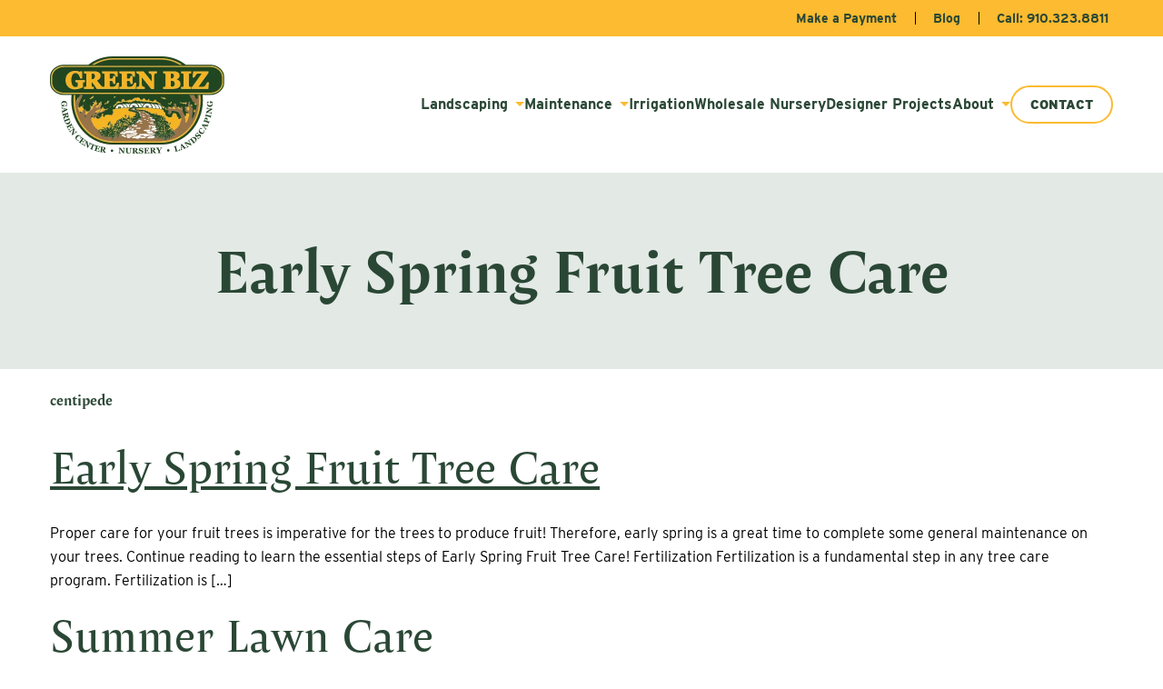

--- FILE ---
content_type: text/html; charset=UTF-8
request_url: https://www.greenbiznursery.com/tag/centipede/
body_size: 7657
content:
<!DOCTYPE html>
<html lang="en-US">
<head>
	<meta charset="UTF-8">
	<meta name="viewport" content="width=device-width, initial-scale=1.0">
	<meta http-equiv="X-UA-Compatible" content="IE=edge">
	<link rel="profile" href="http://gmpg.org/xfn/11">

	<link rel="stylesheet" href="https://use.typekit.net/uau4bun.css">
	<link rel="stylesheet" href="https://cdnjs.cloudflare.com/ajax/libs/font-awesome/5.15.4/css/all.min.css">
	<meta name='robots' content='index, follow, max-image-preview:large, max-snippet:-1, max-video-preview:-1' />
	<style>img:is([sizes="auto" i], [sizes^="auto," i]) { contain-intrinsic-size: 3000px 1500px }</style>
	
	<!-- This site is optimized with the Yoast SEO Premium plugin v26.4 (Yoast SEO v26.8) - https://yoast.com/product/yoast-seo-premium-wordpress/ -->
	<title>centipede Archives - Green Biz Nursery and Landscaping</title>
	<link rel="canonical" href="https://www.greenbiznursery.com/tag/centipede/" />
	<meta property="og:locale" content="en_US" />
	<meta property="og:type" content="article" />
	<meta property="og:title" content="centipede Archives - Green Biz Nursery and Landscaping" />
	<meta property="og:url" content="https://www.greenbiznursery.com/tag/centipede/" />
	<meta property="og:site_name" content="Green Biz Nursery and Landscaping" />
	<meta name="twitter:card" content="summary_large_image" />
	<script type="application/ld+json" class="yoast-schema-graph">{"@context":"https://schema.org","@graph":[{"@type":"CollectionPage","@id":"https://www.greenbiznursery.com/tag/centipede/","url":"https://www.greenbiznursery.com/tag/centipede/","name":"centipede Archives - Green Biz Nursery and Landscaping","isPartOf":{"@id":"https://www.greenbiznursery.com/#website"},"primaryImageOfPage":{"@id":"https://www.greenbiznursery.com/tag/centipede/#primaryimage"},"image":{"@id":"https://www.greenbiznursery.com/tag/centipede/#primaryimage"},"thumbnailUrl":"https://www.greenbiznursery.com/wp-content/uploads/2022/07/active-close-up-color-1322968-r.webp","inLanguage":"en-US"},{"@type":"ImageObject","inLanguage":"en-US","@id":"https://www.greenbiznursery.com/tag/centipede/#primaryimage","url":"https://www.greenbiznursery.com/wp-content/uploads/2022/07/active-close-up-color-1322968-r.webp","contentUrl":"https://www.greenbiznursery.com/wp-content/uploads/2022/07/active-close-up-color-1322968-r.webp","width":1200,"height":800},{"@type":"WebSite","@id":"https://www.greenbiznursery.com/#website","url":"https://www.greenbiznursery.com/","name":"Green Biz Nursery and Landscaping","description":"Green Biz Nursery and Landscaping","publisher":{"@id":"https://www.greenbiznursery.com/#organization"},"potentialAction":[{"@type":"SearchAction","target":{"@type":"EntryPoint","urlTemplate":"https://www.greenbiznursery.com/?s={search_term_string}"},"query-input":{"@type":"PropertyValueSpecification","valueRequired":true,"valueName":"search_term_string"}}],"inLanguage":"en-US"},{"@type":"Organization","@id":"https://www.greenbiznursery.com/#organization","name":"Green Biz Nursery and Landscaping","url":"https://www.greenbiznursery.com/","logo":{"@type":"ImageObject","inLanguage":"en-US","@id":"https://www.greenbiznursery.com/#/schema/logo/image/","url":"https://www.greenbiznursery.com/wp-content/uploads/2023/06/favicon.png","contentUrl":"https://www.greenbiznursery.com/wp-content/uploads/2023/06/favicon.png","width":512,"height":512,"caption":"Green Biz Nursery and Landscaping"},"image":{"@id":"https://www.greenbiznursery.com/#/schema/logo/image/"},"sameAs":["http://www.facebook.com/greenbiznursery","http://pinterest.com/greenbiznursery/","https://www.youtube.com/@greenbiznurserylandscaping3960/featured"]}]}</script>
	<!-- / Yoast SEO Premium plugin. -->


<link rel='dns-prefetch' href='//www.google.com' />
<link rel="alternate" type="application/rss+xml" title="Green Biz Nursery and Landscaping &raquo; Feed" href="https://www.greenbiznursery.com/feed/" />
<link rel="alternate" type="application/rss+xml" title="Green Biz Nursery and Landscaping &raquo; Comments Feed" href="https://www.greenbiznursery.com/comments/feed/" />
<link rel="alternate" type="application/rss+xml" title="Green Biz Nursery and Landscaping &raquo; centipede Tag Feed" href="https://www.greenbiznursery.com/tag/centipede/feed/" />
<link rel='stylesheet' id='wp-block-library-css' href='https://www.greenbiznursery.com/wp-includes/css/dist/block-library/style.min.css?ver=6.8.3' type='text/css' media='all' />
<style id='classic-theme-styles-inline-css' type='text/css'>
/*! This file is auto-generated */
.wp-block-button__link{color:#fff;background-color:#32373c;border-radius:9999px;box-shadow:none;text-decoration:none;padding:calc(.667em + 2px) calc(1.333em + 2px);font-size:1.125em}.wp-block-file__button{background:#32373c;color:#fff;text-decoration:none}
</style>
<style id='global-styles-inline-css' type='text/css'>
:root{--wp--preset--aspect-ratio--square: 1;--wp--preset--aspect-ratio--4-3: 4/3;--wp--preset--aspect-ratio--3-4: 3/4;--wp--preset--aspect-ratio--3-2: 3/2;--wp--preset--aspect-ratio--2-3: 2/3;--wp--preset--aspect-ratio--16-9: 16/9;--wp--preset--aspect-ratio--9-16: 9/16;--wp--preset--color--black: #000000;--wp--preset--color--cyan-bluish-gray: #abb8c3;--wp--preset--color--white: #ffffff;--wp--preset--color--pale-pink: #f78da7;--wp--preset--color--vivid-red: #cf2e2e;--wp--preset--color--luminous-vivid-orange: #ff6900;--wp--preset--color--luminous-vivid-amber: #fcb900;--wp--preset--color--light-green-cyan: #7bdcb5;--wp--preset--color--vivid-green-cyan: #00d084;--wp--preset--color--pale-cyan-blue: #8ed1fc;--wp--preset--color--vivid-cyan-blue: #0693e3;--wp--preset--color--vivid-purple: #9b51e0;--wp--preset--gradient--vivid-cyan-blue-to-vivid-purple: linear-gradient(135deg,rgba(6,147,227,1) 0%,rgb(155,81,224) 100%);--wp--preset--gradient--light-green-cyan-to-vivid-green-cyan: linear-gradient(135deg,rgb(122,220,180) 0%,rgb(0,208,130) 100%);--wp--preset--gradient--luminous-vivid-amber-to-luminous-vivid-orange: linear-gradient(135deg,rgba(252,185,0,1) 0%,rgba(255,105,0,1) 100%);--wp--preset--gradient--luminous-vivid-orange-to-vivid-red: linear-gradient(135deg,rgba(255,105,0,1) 0%,rgb(207,46,46) 100%);--wp--preset--gradient--very-light-gray-to-cyan-bluish-gray: linear-gradient(135deg,rgb(238,238,238) 0%,rgb(169,184,195) 100%);--wp--preset--gradient--cool-to-warm-spectrum: linear-gradient(135deg,rgb(74,234,220) 0%,rgb(151,120,209) 20%,rgb(207,42,186) 40%,rgb(238,44,130) 60%,rgb(251,105,98) 80%,rgb(254,248,76) 100%);--wp--preset--gradient--blush-light-purple: linear-gradient(135deg,rgb(255,206,236) 0%,rgb(152,150,240) 100%);--wp--preset--gradient--blush-bordeaux: linear-gradient(135deg,rgb(254,205,165) 0%,rgb(254,45,45) 50%,rgb(107,0,62) 100%);--wp--preset--gradient--luminous-dusk: linear-gradient(135deg,rgb(255,203,112) 0%,rgb(199,81,192) 50%,rgb(65,88,208) 100%);--wp--preset--gradient--pale-ocean: linear-gradient(135deg,rgb(255,245,203) 0%,rgb(182,227,212) 50%,rgb(51,167,181) 100%);--wp--preset--gradient--electric-grass: linear-gradient(135deg,rgb(202,248,128) 0%,rgb(113,206,126) 100%);--wp--preset--gradient--midnight: linear-gradient(135deg,rgb(2,3,129) 0%,rgb(40,116,252) 100%);--wp--preset--font-size--small: 13px;--wp--preset--font-size--medium: 20px;--wp--preset--font-size--large: 36px;--wp--preset--font-size--x-large: 42px;--wp--preset--spacing--20: 0.44rem;--wp--preset--spacing--30: 0.67rem;--wp--preset--spacing--40: 1rem;--wp--preset--spacing--50: 1.5rem;--wp--preset--spacing--60: 2.25rem;--wp--preset--spacing--70: 3.38rem;--wp--preset--spacing--80: 5.06rem;--wp--preset--shadow--natural: 6px 6px 9px rgba(0, 0, 0, 0.2);--wp--preset--shadow--deep: 12px 12px 50px rgba(0, 0, 0, 0.4);--wp--preset--shadow--sharp: 6px 6px 0px rgba(0, 0, 0, 0.2);--wp--preset--shadow--outlined: 6px 6px 0px -3px rgba(255, 255, 255, 1), 6px 6px rgba(0, 0, 0, 1);--wp--preset--shadow--crisp: 6px 6px 0px rgba(0, 0, 0, 1);}:where(.is-layout-flex){gap: 0.5em;}:where(.is-layout-grid){gap: 0.5em;}body .is-layout-flex{display: flex;}.is-layout-flex{flex-wrap: wrap;align-items: center;}.is-layout-flex > :is(*, div){margin: 0;}body .is-layout-grid{display: grid;}.is-layout-grid > :is(*, div){margin: 0;}:where(.wp-block-columns.is-layout-flex){gap: 2em;}:where(.wp-block-columns.is-layout-grid){gap: 2em;}:where(.wp-block-post-template.is-layout-flex){gap: 1.25em;}:where(.wp-block-post-template.is-layout-grid){gap: 1.25em;}.has-black-color{color: var(--wp--preset--color--black) !important;}.has-cyan-bluish-gray-color{color: var(--wp--preset--color--cyan-bluish-gray) !important;}.has-white-color{color: var(--wp--preset--color--white) !important;}.has-pale-pink-color{color: var(--wp--preset--color--pale-pink) !important;}.has-vivid-red-color{color: var(--wp--preset--color--vivid-red) !important;}.has-luminous-vivid-orange-color{color: var(--wp--preset--color--luminous-vivid-orange) !important;}.has-luminous-vivid-amber-color{color: var(--wp--preset--color--luminous-vivid-amber) !important;}.has-light-green-cyan-color{color: var(--wp--preset--color--light-green-cyan) !important;}.has-vivid-green-cyan-color{color: var(--wp--preset--color--vivid-green-cyan) !important;}.has-pale-cyan-blue-color{color: var(--wp--preset--color--pale-cyan-blue) !important;}.has-vivid-cyan-blue-color{color: var(--wp--preset--color--vivid-cyan-blue) !important;}.has-vivid-purple-color{color: var(--wp--preset--color--vivid-purple) !important;}.has-black-background-color{background-color: var(--wp--preset--color--black) !important;}.has-cyan-bluish-gray-background-color{background-color: var(--wp--preset--color--cyan-bluish-gray) !important;}.has-white-background-color{background-color: var(--wp--preset--color--white) !important;}.has-pale-pink-background-color{background-color: var(--wp--preset--color--pale-pink) !important;}.has-vivid-red-background-color{background-color: var(--wp--preset--color--vivid-red) !important;}.has-luminous-vivid-orange-background-color{background-color: var(--wp--preset--color--luminous-vivid-orange) !important;}.has-luminous-vivid-amber-background-color{background-color: var(--wp--preset--color--luminous-vivid-amber) !important;}.has-light-green-cyan-background-color{background-color: var(--wp--preset--color--light-green-cyan) !important;}.has-vivid-green-cyan-background-color{background-color: var(--wp--preset--color--vivid-green-cyan) !important;}.has-pale-cyan-blue-background-color{background-color: var(--wp--preset--color--pale-cyan-blue) !important;}.has-vivid-cyan-blue-background-color{background-color: var(--wp--preset--color--vivid-cyan-blue) !important;}.has-vivid-purple-background-color{background-color: var(--wp--preset--color--vivid-purple) !important;}.has-black-border-color{border-color: var(--wp--preset--color--black) !important;}.has-cyan-bluish-gray-border-color{border-color: var(--wp--preset--color--cyan-bluish-gray) !important;}.has-white-border-color{border-color: var(--wp--preset--color--white) !important;}.has-pale-pink-border-color{border-color: var(--wp--preset--color--pale-pink) !important;}.has-vivid-red-border-color{border-color: var(--wp--preset--color--vivid-red) !important;}.has-luminous-vivid-orange-border-color{border-color: var(--wp--preset--color--luminous-vivid-orange) !important;}.has-luminous-vivid-amber-border-color{border-color: var(--wp--preset--color--luminous-vivid-amber) !important;}.has-light-green-cyan-border-color{border-color: var(--wp--preset--color--light-green-cyan) !important;}.has-vivid-green-cyan-border-color{border-color: var(--wp--preset--color--vivid-green-cyan) !important;}.has-pale-cyan-blue-border-color{border-color: var(--wp--preset--color--pale-cyan-blue) !important;}.has-vivid-cyan-blue-border-color{border-color: var(--wp--preset--color--vivid-cyan-blue) !important;}.has-vivid-purple-border-color{border-color: var(--wp--preset--color--vivid-purple) !important;}.has-vivid-cyan-blue-to-vivid-purple-gradient-background{background: var(--wp--preset--gradient--vivid-cyan-blue-to-vivid-purple) !important;}.has-light-green-cyan-to-vivid-green-cyan-gradient-background{background: var(--wp--preset--gradient--light-green-cyan-to-vivid-green-cyan) !important;}.has-luminous-vivid-amber-to-luminous-vivid-orange-gradient-background{background: var(--wp--preset--gradient--luminous-vivid-amber-to-luminous-vivid-orange) !important;}.has-luminous-vivid-orange-to-vivid-red-gradient-background{background: var(--wp--preset--gradient--luminous-vivid-orange-to-vivid-red) !important;}.has-very-light-gray-to-cyan-bluish-gray-gradient-background{background: var(--wp--preset--gradient--very-light-gray-to-cyan-bluish-gray) !important;}.has-cool-to-warm-spectrum-gradient-background{background: var(--wp--preset--gradient--cool-to-warm-spectrum) !important;}.has-blush-light-purple-gradient-background{background: var(--wp--preset--gradient--blush-light-purple) !important;}.has-blush-bordeaux-gradient-background{background: var(--wp--preset--gradient--blush-bordeaux) !important;}.has-luminous-dusk-gradient-background{background: var(--wp--preset--gradient--luminous-dusk) !important;}.has-pale-ocean-gradient-background{background: var(--wp--preset--gradient--pale-ocean) !important;}.has-electric-grass-gradient-background{background: var(--wp--preset--gradient--electric-grass) !important;}.has-midnight-gradient-background{background: var(--wp--preset--gradient--midnight) !important;}.has-small-font-size{font-size: var(--wp--preset--font-size--small) !important;}.has-medium-font-size{font-size: var(--wp--preset--font-size--medium) !important;}.has-large-font-size{font-size: var(--wp--preset--font-size--large) !important;}.has-x-large-font-size{font-size: var(--wp--preset--font-size--x-large) !important;}
:where(.wp-block-post-template.is-layout-flex){gap: 1.25em;}:where(.wp-block-post-template.is-layout-grid){gap: 1.25em;}
:where(.wp-block-columns.is-layout-flex){gap: 2em;}:where(.wp-block-columns.is-layout-grid){gap: 2em;}
:root :where(.wp-block-pullquote){font-size: 1.5em;line-height: 1.6;}
</style>
<link rel='stylesheet' id='wdc_starter-style-css' href='https://www.greenbiznursery.com/wp-content/themes/greennursery/style.css?ver=6.8.3' type='text/css' media='all' />
<script type="text/javascript" src="https://www.greenbiznursery.com/wp-includes/js/jquery/jquery.min.js?ver=3.7.1" id="jquery-core-js"></script>
<script type="text/javascript" src="https://www.greenbiznursery.com/wp-includes/js/jquery/jquery-migrate.min.js?ver=3.4.1" id="jquery-migrate-js"></script>
<link rel="https://api.w.org/" href="https://www.greenbiznursery.com/wp-json/" /><link rel="alternate" title="JSON" type="application/json" href="https://www.greenbiznursery.com/wp-json/wp/v2/tags/145" /><link rel="icon" href="https://www.greenbiznursery.com/wp-content/uploads/2023/06/cropped-favicon-32x32.png" sizes="32x32" />
<link rel="icon" href="https://www.greenbiznursery.com/wp-content/uploads/2023/06/cropped-favicon-192x192.png" sizes="192x192" />
<link rel="apple-touch-icon" href="https://www.greenbiznursery.com/wp-content/uploads/2023/06/cropped-favicon-180x180.png" />
<meta name="msapplication-TileImage" content="https://www.greenbiznursery.com/wp-content/uploads/2023/06/cropped-favicon-270x270.png" />
	<!-- Google tag (gtag.js) -->
	<script async src="https://www.googletagmanager.com/gtag/js?id=G-6FP4HNW8E1"></script>
	<script>
	    window.dataLayer = window.dataLayer || [];
	    function gtag(){dataLayer.push(arguments);}
	    gtag('js', new Date());

	    gtag('config', 'G-6FP4HNW8E1');

	</script>
	<script>
    jQuery(document).ready(function(){
 
        jQuery(document).on('gform_confirmation_loaded', function(event, formId){
            gtag( 'event', 'gforms_submission', {
                'formID': formId,
                'send_to': 'G-6FP4HNW8E1'
            });
        });
    })
	</script>
	<!-- Google Tag Manager -->
	<script>(function(w,d,s,l,i){w[l]=w[l]||[];w[l].push({'gtm.start':
	new Date().getTime(),event:'gtm.js'});var f=d.getElementsByTagName(s)[0],
	j=d.createElement(s),dl=l!='dataLayer'?'&l='+l:'';j.async=true;j.src=
	'https://www.googletagmanager.com/gtm.js?id='+i+dl;f.parentNode.insertBefore(j,f);
	})(window,document,'script','dataLayer','GTM-KLPTB9VB');</script>
	<!-- End Google Tag Manager -->
</head>

<body class="archive tag tag-centipede tag-145 wp-theme-greennursery">
	
	<!-- Google Tag Manager (noscript) -->
	<noscript><iframe src="https://www.googletagmanager.com/ns.html?id=GTM-KLPTB9VB"
	height="0" width="0" style="display:none;visibility:hidden"></iframe></noscript>
	<!-- End Google Tag Manager (noscript) -->
	
	<div class="wrapper standard-layout">

				<div class="topbar">
	<div class="container">
		<ul class="list-inline topbar-list">
		<li class="topbar-list-item"><a href="https://secure.payconex.net/paymentpage/enhanced/index.php?action=view&aid=120615617904&gid=000000177041&id=145115" title="Make a Payment" target="_blank" rel="noopener noreferrer">Make a Payment</a></li><li class="topbar-list-item hide-on-mobile"><a href="https://www.greenbiznursery.com/blog/" title="Blog">Blog</a></li>			<li class="topbar-list-item">
				<a href="tel:9103238811" class="topbar-phone-link">Call: 910.323.8811</a>
			</li>
		</ul>
	</div>
</div>
		<header class="header">
	<div class="container">
		<a href="https://www.greenbiznursery.com/" title="Green Biz Nursery and Landscaping" rel="home" class="header-logo">
			<img width="384" height="214" src="https://www.greenbiznursery.com/wp-content/uploads/2023/05/logo@2x-1.webp" class="attachment-medium_large size-medium_large" alt="" decoding="async" fetchpriority="high" srcset="https://www.greenbiznursery.com/wp-content/uploads/2023/05/logo@2x-1.webp 384w, https://www.greenbiznursery.com/wp-content/uploads/2023/05/logo@2x-1-300x167.webp 300w" sizes="(max-width: 384px) 100vw, 384px" />		</a>
		<button class="nav-toggle" aria-controls="main-menu" aria-expanded="false">
            <div class="icon-bar-span">
                <div class="button-text">MENU</div>
                <span class="icon-bar" aria-hidden="true"></span>
                <span class="icon-bar" aria-hidden="true"></span>   
            </div> 
        </button>

		<nav class="nav" id="site-nav" itemscope itemtype="http://www.schema.org/SiteNavigationElement">
			<button class="nav-close">&times;</button>
			<ul id="main-menu" class="inline-nav" role="menu"><li id="menu-item-80" role="none" class="menu-item menu-item-type-custom menu-item-object-custom menu-item-has-children menu-item-80 inline-nav-item dropdown" itemprop="name"><a title="Landscaping" role="menuitem" class="inline-nav-link dropdown-toggle" href="#" data-toggle="dropdown" aria-haspopup="true" tabindex="0">Landscaping </a>
<ul role="menu" class="nav-dropdown">
	<li id="menu-item-68" role="none" class="menu-item menu-item-type-post_type menu-item-object-page menu-item-68 nav-dropdown-item" itemprop="name"><a title="Design &#038; Build" role="menuitem" class="nav-dropdown-link" href="https://www.greenbiznursery.com/landscaping/design-build/" itemprop="url" tabindex="0">Design &#038; Build</a></li>
	<li id="menu-item-79" role="none" class="menu-item menu-item-type-post_type menu-item-object-page menu-item-79 nav-dropdown-item" itemprop="name"><a title="Water Garden &#038; Features" role="menuitem" class="nav-dropdown-link" href="https://www.greenbiznursery.com/landscaping/water-garden-features/" itemprop="url" tabindex="0">Water Garden &#038; Features</a></li>
	<li id="menu-item-72" role="none" class="menu-item menu-item-type-post_type menu-item-object-page menu-item-72 nav-dropdown-item" itemprop="name"><a title="Landscape Installation" role="menuitem" class="nav-dropdown-link" href="https://www.greenbiznursery.com/landscaping/landscape-installation/" itemprop="url" tabindex="0">Landscape Installation</a></li>
	<li id="menu-item-70" role="none" class="menu-item menu-item-type-post_type menu-item-object-page menu-item-70 nav-dropdown-item" itemprop="name"><a title="Hardscape Installation" role="menuitem" class="nav-dropdown-link" href="https://www.greenbiznursery.com/landscaping/hardscape-installation/" itemprop="url" tabindex="0">Hardscape Installation</a></li>
	<li id="menu-item-77" role="none" class="menu-item menu-item-type-post_type menu-item-object-page menu-item-77 nav-dropdown-item" itemprop="name"><a title="Residential Landscaping &amp; Lawn Care Services" role="menuitem" class="nav-dropdown-link" href="https://www.greenbiznursery.com/landscaping/residential/" itemprop="url" tabindex="0">Residential Landscaping &amp; Lawn Care Services</a></li>
	<li id="menu-item-66" role="none" class="menu-item menu-item-type-post_type menu-item-object-page menu-item-66 nav-dropdown-item" itemprop="name"><a title="Commercial Landscaping &amp; Lawn Care Services" role="menuitem" class="nav-dropdown-link" href="https://www.greenbiznursery.com/landscaping/commercial/" itemprop="url" tabindex="0">Commercial Landscaping &amp; Lawn Care Services</a></li>
	<li id="menu-item-13449" role="none" class="menu-item menu-item-type-post_type menu-item-object-page menu-item-13449 nav-dropdown-item" itemprop="name"><a title="Landscape Lighting Services" role="menuitem" class="nav-dropdown-link" href="https://www.greenbiznursery.com/landscape-lighting-services/" itemprop="url" tabindex="0">Landscape Lighting Services</a></li>
</ul>
</li>
<li id="menu-item-365" role="none" class="menu-item menu-item-type-custom menu-item-object-custom menu-item-has-children menu-item-365 inline-nav-item dropdown" itemprop="name"><a title="Maintenance" role="menuitem" class="inline-nav-link dropdown-toggle" href="#" data-toggle="dropdown" aria-haspopup="true" tabindex="0">Maintenance </a>
<ul role="menu" class="nav-dropdown">
	<li id="menu-item-364" role="none" class="menu-item menu-item-type-post_type menu-item-object-page menu-item-364 nav-dropdown-item" itemprop="name"><a title="Lawn Maintenance" role="menuitem" class="nav-dropdown-link" href="https://www.greenbiznursery.com/lawn-maintenance/" itemprop="url" tabindex="0">Lawn Maintenance</a></li>
	<li id="menu-item-83" role="none" class="menu-item menu-item-type-post_type menu-item-object-page menu-item-83 nav-dropdown-item" itemprop="name"><a title="Grounds Management" role="menuitem" class="nav-dropdown-link" href="https://www.greenbiznursery.com/grounds-management/" itemprop="url" tabindex="0">Grounds Management</a></li>
</ul>
</li>
<li id="menu-item-71" role="none" class="menu-item menu-item-type-post_type menu-item-object-page menu-item-71 inline-nav-item" itemprop="name"><a title="Irrigation" role="menuitem" class="inline-nav-link" href="https://www.greenbiznursery.com/irrigation/" itemprop="url" tabindex="0">Irrigation</a></li>
<li id="menu-item-74" role="none" class="menu-item menu-item-type-post_type menu-item-object-page menu-item-74 inline-nav-item" itemprop="name"><a title="Wholesale Nursery" role="menuitem" class="inline-nav-link" href="https://www.greenbiznursery.com/nursery/" itemprop="url" tabindex="0">Wholesale Nursery</a></li>
<li id="menu-item-12972" role="none" class="menu-item menu-item-type-post_type menu-item-object-page menu-item-12972 inline-nav-item" itemprop="name"><a title="Designer Projects" role="menuitem" class="inline-nav-link" href="https://www.greenbiznursery.com/designer-projects/" itemprop="url" tabindex="0">Designer Projects</a></li>
<li id="menu-item-81" role="none" class="menu-item menu-item-type-custom menu-item-object-custom menu-item-has-children menu-item-81 inline-nav-item dropdown" itemprop="name"><a title="About" role="menuitem" class="inline-nav-link dropdown-toggle" href="#" data-toggle="dropdown" aria-haspopup="true" tabindex="0">About </a>
<ul role="menu" class="nav-dropdown">
	<li id="menu-item-75" role="none" class="menu-item menu-item-type-post_type menu-item-object-page menu-item-75 nav-dropdown-item" itemprop="name"><a title="Our History &#038; Mission" role="menuitem" class="nav-dropdown-link" href="https://www.greenbiznursery.com/our-history-mission/" itemprop="url" tabindex="0">Our History &#038; Mission</a></li>
	<li id="menu-item-76" role="none" class="menu-item menu-item-type-post_type menu-item-object-page menu-item-76 nav-dropdown-item" itemprop="name"><a title="Our Team / Leadership" role="menuitem" class="nav-dropdown-link" href="https://www.greenbiznursery.com/our-team-leadership/" itemprop="url" tabindex="0">Our Team / Leadership</a></li>
	<li id="menu-item-65" role="none" class="menu-item menu-item-type-post_type menu-item-object-page menu-item-65 nav-dropdown-item" itemprop="name"><a title="Careers" role="menuitem" class="nav-dropdown-link" href="https://www.greenbiznursery.com/careers/" itemprop="url" tabindex="0">Careers</a></li>
	<li id="menu-item-78" role="none" class="menu-item menu-item-type-post_type menu-item-object-page menu-item-78 nav-dropdown-item" itemprop="name"><a title="Testimonials" role="menuitem" class="nav-dropdown-link" href="https://www.greenbiznursery.com/testimonials/" itemprop="url" tabindex="0">Testimonials</a></li>
	<li id="menu-item-12582" role="none" class="menu-item menu-item-type-post_type menu-item-object-page menu-item-12582 nav-dropdown-item" itemprop="name"><a title="Gallery" role="menuitem" class="nav-dropdown-link" href="https://www.greenbiznursery.com/gallery/" itemprop="url" tabindex="0">Gallery</a></li>
</ul>
</li>
<li id="menu-item-73" role="none" class="mobile-only menu-item menu-item-type-post_type menu-item-object-page current_page_parent menu-item-73 inline-nav-item" itemprop="name"><a title="Blog" role="menuitem" class="inline-nav-link" href="https://www.greenbiznursery.com/blog/" itemprop="url" tabindex="0">Blog</a></li>
<li id="menu-item-67" role="none" class="nav-button menu-item menu-item-type-post_type menu-item-object-page menu-item-67 inline-nav-item" itemprop="name"><a title="Contact" role="menuitem" class="inline-nav-link" href="https://www.greenbiznursery.com/contact/" itemprop="url" tabindex="0">Contact</a></li>
</ul>		</nav>
	</div>
</header>
<div class="header-spacer"></div>
<main class="main">
	<section class='hero'>
		<div class="container">
			<h1 class="page-title">Early Spring Fruit Tree Care</h1>
		</div>
	</section>

	<div class="main-content archive-page pt30 clearfix">
		<div class="container">

			<div class="flex-row flex-top">
				<div class="flex-column-100">
				
					<!-- <header> -->
						<h4 class="category-title">
							centipede						</h4>
											<!-- </header> -->
					<!-- .page-header -->

										
						
<article id="post-9363" class="post-9363 post type-post status-publish format-standard has-post-thumbnail hentry category-blog category-the-weekly-dirt tag-centipede tag-commercial-landscaping-in-fayetteville-nc tag-evergreen tag-fayetteville tag-fruit-tree-care tag-fruit-trees tag-landscape-design-fayetteville tag-landscaper-in-fayetteville-nc tag-mulch-in-fayetteville-nc">
	<h2 class="section-title"><a href="https://www.greenbiznursery.com/early-spring-fruit-tree-care/" rel="bookmark">Early Spring Fruit Tree Care</a></h2>

		<div class="entry-summary">
		<p>Proper care for your fruit trees is imperative for the trees to produce fruit! Therefore, early spring is a great time to complete some general maintenance on your trees. Continue reading to learn the essential steps of Early Spring Fruit Tree Care! Fertilization Fertilization is a fundamental step in any tree care program. Fertilization is [&hellip;]</p>
	</div><!-- .entry-summary -->
	</article><!-- #post-## -->

					
						
<article id="post-6726" class="post-6726 post type-post status-publish format-standard has-post-thumbnail hentry category-blog category-lawn-maintenance tag-centipede tag-lawn tag-sod tag-summer-lawn-care">
	<h2 class="section-title"><a href="https://www.greenbiznursery.com/summer-lawn-care/" rel="bookmark">Summer Lawn Care</a></h2>

		<div class="entry-summary">
		<p>Lawn care during the summer months can be challenging, especially if you are new to the lawn game. Several essential tips are vital in making your lawn thrive during the summer. Continue reading to learn our Summer Lawn Care tips! Is Your Lawn Established? The first thing is to decide if your lawn is considered [&hellip;]</p>
	</div><!-- .entry-summary -->
	</article><!-- #post-## -->

					
										<div class="text-center">
											</div>

				
				</div>

			</div>

		</div>
	</div>
</main>

<footer class="footer">
 	<div class="footer-top">
 		<div class="container">

	 		<div class="footer-logo">
	 		<img width="384" height="214" src="https://www.greenbiznursery.com/wp-content/uploads/2023/05/logo-white@2x.webp" class="attachment-medium_large size-medium_large" alt="" decoding="async" loading="lazy" srcset="https://www.greenbiznursery.com/wp-content/uploads/2023/05/logo-white@2x.webp 384w, https://www.greenbiznursery.com/wp-content/uploads/2023/05/logo-white@2x-300x167.webp 300w" sizes="auto, (max-width: 384px) 100vw, 384px" />	 		</div>
	 		<div class="footer-address content-flow half">
	 			<p><strong>GET IN TOUCH</strong></p>
	 			<p><a href="https://maps.app.goo.gl/CpHeV2GjDxxTULfg9" target="blank" rel="noopener noreferrer">3769 Wilmington Highway<br/>Fayetteville, NC, 28306</a></p><p>Phone: <a href="tel:9103238811" class="footer-phone-link">910.323.8811</a><br/>Email: <a href="mailto:info@greenbiznursery.com" class="footer-email-link">info@greenbiznursery.com</a></p>	 		</div>
	 		<div class="footer-hours content-flow half">
	 			<p><strong>HOURS OF OPERATION</strong></p>
	 			<p>Green Biz Nursery and Landscaping<br />
Monday- Friday 8am-5pm</p>
<p>Green Side Up<br />
Mon-Fri: 8am–5:30pm<br />
Sat: 8am–5pm<br />
Sun: 12pm–5pm</p>
		 		</p>
	 		</div>
	 	
		<ul class="list-inline footer-social-list">
			<li><a href="http://www.facebook.com/greenbiznursery" class="social-link" target="_blank" rel="noopener" title="Follow Us on facebook" aria-label="Social media link to our facebook account"><i class="fab fa-facebook"></i></a></li><li><a href="http://pinterest.com/greenbiznursery/" class="social-link" target="_blank" rel="noopener" title="Follow Us on pinterest" aria-label="Social media link to our pinterest account"><i class="fab fa-pinterest"></i></a></li><li><a href="https://www.youtube.com/@greenbiznurserylandscaping3960/featured" class="social-link" target="_blank" rel="noopener" title="Follow Us on youtube" aria-label="Social media link to our youtube account"><i class="fab fa-youtube"></i></a></li>
		</ul>
	 	</div>
 	</div>
 	<div class="footer-bottom">
 		<div class="container">

		 	<div class="copyright">
		 		Copyright &copy; 2026 Green Biz Nursery and Landscaping.  All Rights Reserved.
		 		<a href="https://www.wilmingtondesignco.com/web-design" title="Websites built for business" target="_blank" rel="noopener">Website Design</a> and <a href="https://www.wilmingtondesignco.com/digital-marketing-agency" title="Reach new customers & grow your business" target="_blank" rel="noopener">Digital Marketing</a> by <a href="http://www.wilmingtondesignco.com" title="We're a Digital Marketing and Web Design Agency" target="_blank" rel="noopener"><img src="https://www.greenbiznursery.com/wp-content/themes/greennursery/images/wdc-logo-light.svg" class="wdc-badge" alt="Wilmington Design Co."></a> <span class="footer-divider">|</span> <a href="https://www.greenbiznursery.com/terms-and-conditions/" title="Terms & Conditions">Terms &amp; Conditions</a>
		 	</div>

		</div>
 	</div>
	<div class="mobile-check"></div>
</footer><script type="speculationrules">
{"prefetch":[{"source":"document","where":{"and":[{"href_matches":"\/*"},{"not":{"href_matches":["\/wp-*.php","\/wp-admin\/*","\/wp-content\/uploads\/*","\/wp-content\/*","\/wp-content\/plugins\/*","\/wp-content\/themes\/greennursery\/*","\/*\\?(.+)"]}},{"not":{"selector_matches":"a[rel~=\"nofollow\"]"}},{"not":{"selector_matches":".no-prefetch, .no-prefetch a"}}]},"eagerness":"conservative"}]}
</script>
<script type="text/javascript" src="https://www.greenbiznursery.com/wp-content/themes/greennursery/includes/js/production.min.js?ver=6.8.3" id="wdc_starter-modernizrjs-js"></script>
<script type="text/javascript" id="gforms_recaptcha_recaptcha-js-extra">
/* <![CDATA[ */
var gforms_recaptcha_recaptcha_strings = {"nonce":"25002c1dba","disconnect":"Disconnecting","change_connection_type":"Resetting","spinner":"https:\/\/www.greenbiznursery.com\/wp-content\/plugins\/gravityforms\/images\/spinner.svg","connection_type":"classic","disable_badge":"1","change_connection_type_title":"Change Connection Type","change_connection_type_message":"Changing the connection type will delete your current settings.  Do you want to proceed?","disconnect_title":"Disconnect","disconnect_message":"Disconnecting from reCAPTCHA will delete your current settings.  Do you want to proceed?","site_key":"6Lcj01UoAAAAABNxX6jgsws2Sshg7zjCGh7rfgVF"};
/* ]]> */
</script>
<script type="text/javascript" src="https://www.google.com/recaptcha/api.js?render=6Lcj01UoAAAAABNxX6jgsws2Sshg7zjCGh7rfgVF&amp;ver=2.1.0" id="gforms_recaptcha_recaptcha-js" defer="defer" data-wp-strategy="defer"></script>
<script type="text/javascript" src="https://www.greenbiznursery.com/wp-content/plugins/gravityformsrecaptcha/js/frontend.min.js?ver=2.1.0" id="gforms_recaptcha_frontend-js" defer="defer" data-wp-strategy="defer"></script>
	</div>
	
<script>(function(){function c(){var b=a.contentDocument||a.contentWindow.document;if(b){var d=b.createElement('script');d.innerHTML="window.__CF$cv$params={r:'9c1ced6ea883f41a',t:'MTc2OTA2MjYzOC4wMDAwMDA='};var a=document.createElement('script');a.nonce='';a.src='/cdn-cgi/challenge-platform/scripts/jsd/main.js';document.getElementsByTagName('head')[0].appendChild(a);";b.getElementsByTagName('head')[0].appendChild(d)}}if(document.body){var a=document.createElement('iframe');a.height=1;a.width=1;a.style.position='absolute';a.style.top=0;a.style.left=0;a.style.border='none';a.style.visibility='hidden';document.body.appendChild(a);if('loading'!==document.readyState)c();else if(window.addEventListener)document.addEventListener('DOMContentLoaded',c);else{var e=document.onreadystatechange||function(){};document.onreadystatechange=function(b){e(b);'loading'!==document.readyState&&(document.onreadystatechange=e,c())}}}})();</script></body>
</html>

--- FILE ---
content_type: text/html; charset=utf-8
request_url: https://www.google.com/recaptcha/api2/anchor?ar=1&k=6Lcj01UoAAAAABNxX6jgsws2Sshg7zjCGh7rfgVF&co=aHR0cHM6Ly93d3cuZ3JlZW5iaXpudXJzZXJ5LmNvbTo0NDM.&hl=en&v=PoyoqOPhxBO7pBk68S4YbpHZ&size=invisible&anchor-ms=20000&execute-ms=30000&cb=ps2w651ygk7z
body_size: 48889
content:
<!DOCTYPE HTML><html dir="ltr" lang="en"><head><meta http-equiv="Content-Type" content="text/html; charset=UTF-8">
<meta http-equiv="X-UA-Compatible" content="IE=edge">
<title>reCAPTCHA</title>
<style type="text/css">
/* cyrillic-ext */
@font-face {
  font-family: 'Roboto';
  font-style: normal;
  font-weight: 400;
  font-stretch: 100%;
  src: url(//fonts.gstatic.com/s/roboto/v48/KFO7CnqEu92Fr1ME7kSn66aGLdTylUAMa3GUBHMdazTgWw.woff2) format('woff2');
  unicode-range: U+0460-052F, U+1C80-1C8A, U+20B4, U+2DE0-2DFF, U+A640-A69F, U+FE2E-FE2F;
}
/* cyrillic */
@font-face {
  font-family: 'Roboto';
  font-style: normal;
  font-weight: 400;
  font-stretch: 100%;
  src: url(//fonts.gstatic.com/s/roboto/v48/KFO7CnqEu92Fr1ME7kSn66aGLdTylUAMa3iUBHMdazTgWw.woff2) format('woff2');
  unicode-range: U+0301, U+0400-045F, U+0490-0491, U+04B0-04B1, U+2116;
}
/* greek-ext */
@font-face {
  font-family: 'Roboto';
  font-style: normal;
  font-weight: 400;
  font-stretch: 100%;
  src: url(//fonts.gstatic.com/s/roboto/v48/KFO7CnqEu92Fr1ME7kSn66aGLdTylUAMa3CUBHMdazTgWw.woff2) format('woff2');
  unicode-range: U+1F00-1FFF;
}
/* greek */
@font-face {
  font-family: 'Roboto';
  font-style: normal;
  font-weight: 400;
  font-stretch: 100%;
  src: url(//fonts.gstatic.com/s/roboto/v48/KFO7CnqEu92Fr1ME7kSn66aGLdTylUAMa3-UBHMdazTgWw.woff2) format('woff2');
  unicode-range: U+0370-0377, U+037A-037F, U+0384-038A, U+038C, U+038E-03A1, U+03A3-03FF;
}
/* math */
@font-face {
  font-family: 'Roboto';
  font-style: normal;
  font-weight: 400;
  font-stretch: 100%;
  src: url(//fonts.gstatic.com/s/roboto/v48/KFO7CnqEu92Fr1ME7kSn66aGLdTylUAMawCUBHMdazTgWw.woff2) format('woff2');
  unicode-range: U+0302-0303, U+0305, U+0307-0308, U+0310, U+0312, U+0315, U+031A, U+0326-0327, U+032C, U+032F-0330, U+0332-0333, U+0338, U+033A, U+0346, U+034D, U+0391-03A1, U+03A3-03A9, U+03B1-03C9, U+03D1, U+03D5-03D6, U+03F0-03F1, U+03F4-03F5, U+2016-2017, U+2034-2038, U+203C, U+2040, U+2043, U+2047, U+2050, U+2057, U+205F, U+2070-2071, U+2074-208E, U+2090-209C, U+20D0-20DC, U+20E1, U+20E5-20EF, U+2100-2112, U+2114-2115, U+2117-2121, U+2123-214F, U+2190, U+2192, U+2194-21AE, U+21B0-21E5, U+21F1-21F2, U+21F4-2211, U+2213-2214, U+2216-22FF, U+2308-230B, U+2310, U+2319, U+231C-2321, U+2336-237A, U+237C, U+2395, U+239B-23B7, U+23D0, U+23DC-23E1, U+2474-2475, U+25AF, U+25B3, U+25B7, U+25BD, U+25C1, U+25CA, U+25CC, U+25FB, U+266D-266F, U+27C0-27FF, U+2900-2AFF, U+2B0E-2B11, U+2B30-2B4C, U+2BFE, U+3030, U+FF5B, U+FF5D, U+1D400-1D7FF, U+1EE00-1EEFF;
}
/* symbols */
@font-face {
  font-family: 'Roboto';
  font-style: normal;
  font-weight: 400;
  font-stretch: 100%;
  src: url(//fonts.gstatic.com/s/roboto/v48/KFO7CnqEu92Fr1ME7kSn66aGLdTylUAMaxKUBHMdazTgWw.woff2) format('woff2');
  unicode-range: U+0001-000C, U+000E-001F, U+007F-009F, U+20DD-20E0, U+20E2-20E4, U+2150-218F, U+2190, U+2192, U+2194-2199, U+21AF, U+21E6-21F0, U+21F3, U+2218-2219, U+2299, U+22C4-22C6, U+2300-243F, U+2440-244A, U+2460-24FF, U+25A0-27BF, U+2800-28FF, U+2921-2922, U+2981, U+29BF, U+29EB, U+2B00-2BFF, U+4DC0-4DFF, U+FFF9-FFFB, U+10140-1018E, U+10190-1019C, U+101A0, U+101D0-101FD, U+102E0-102FB, U+10E60-10E7E, U+1D2C0-1D2D3, U+1D2E0-1D37F, U+1F000-1F0FF, U+1F100-1F1AD, U+1F1E6-1F1FF, U+1F30D-1F30F, U+1F315, U+1F31C, U+1F31E, U+1F320-1F32C, U+1F336, U+1F378, U+1F37D, U+1F382, U+1F393-1F39F, U+1F3A7-1F3A8, U+1F3AC-1F3AF, U+1F3C2, U+1F3C4-1F3C6, U+1F3CA-1F3CE, U+1F3D4-1F3E0, U+1F3ED, U+1F3F1-1F3F3, U+1F3F5-1F3F7, U+1F408, U+1F415, U+1F41F, U+1F426, U+1F43F, U+1F441-1F442, U+1F444, U+1F446-1F449, U+1F44C-1F44E, U+1F453, U+1F46A, U+1F47D, U+1F4A3, U+1F4B0, U+1F4B3, U+1F4B9, U+1F4BB, U+1F4BF, U+1F4C8-1F4CB, U+1F4D6, U+1F4DA, U+1F4DF, U+1F4E3-1F4E6, U+1F4EA-1F4ED, U+1F4F7, U+1F4F9-1F4FB, U+1F4FD-1F4FE, U+1F503, U+1F507-1F50B, U+1F50D, U+1F512-1F513, U+1F53E-1F54A, U+1F54F-1F5FA, U+1F610, U+1F650-1F67F, U+1F687, U+1F68D, U+1F691, U+1F694, U+1F698, U+1F6AD, U+1F6B2, U+1F6B9-1F6BA, U+1F6BC, U+1F6C6-1F6CF, U+1F6D3-1F6D7, U+1F6E0-1F6EA, U+1F6F0-1F6F3, U+1F6F7-1F6FC, U+1F700-1F7FF, U+1F800-1F80B, U+1F810-1F847, U+1F850-1F859, U+1F860-1F887, U+1F890-1F8AD, U+1F8B0-1F8BB, U+1F8C0-1F8C1, U+1F900-1F90B, U+1F93B, U+1F946, U+1F984, U+1F996, U+1F9E9, U+1FA00-1FA6F, U+1FA70-1FA7C, U+1FA80-1FA89, U+1FA8F-1FAC6, U+1FACE-1FADC, U+1FADF-1FAE9, U+1FAF0-1FAF8, U+1FB00-1FBFF;
}
/* vietnamese */
@font-face {
  font-family: 'Roboto';
  font-style: normal;
  font-weight: 400;
  font-stretch: 100%;
  src: url(//fonts.gstatic.com/s/roboto/v48/KFO7CnqEu92Fr1ME7kSn66aGLdTylUAMa3OUBHMdazTgWw.woff2) format('woff2');
  unicode-range: U+0102-0103, U+0110-0111, U+0128-0129, U+0168-0169, U+01A0-01A1, U+01AF-01B0, U+0300-0301, U+0303-0304, U+0308-0309, U+0323, U+0329, U+1EA0-1EF9, U+20AB;
}
/* latin-ext */
@font-face {
  font-family: 'Roboto';
  font-style: normal;
  font-weight: 400;
  font-stretch: 100%;
  src: url(//fonts.gstatic.com/s/roboto/v48/KFO7CnqEu92Fr1ME7kSn66aGLdTylUAMa3KUBHMdazTgWw.woff2) format('woff2');
  unicode-range: U+0100-02BA, U+02BD-02C5, U+02C7-02CC, U+02CE-02D7, U+02DD-02FF, U+0304, U+0308, U+0329, U+1D00-1DBF, U+1E00-1E9F, U+1EF2-1EFF, U+2020, U+20A0-20AB, U+20AD-20C0, U+2113, U+2C60-2C7F, U+A720-A7FF;
}
/* latin */
@font-face {
  font-family: 'Roboto';
  font-style: normal;
  font-weight: 400;
  font-stretch: 100%;
  src: url(//fonts.gstatic.com/s/roboto/v48/KFO7CnqEu92Fr1ME7kSn66aGLdTylUAMa3yUBHMdazQ.woff2) format('woff2');
  unicode-range: U+0000-00FF, U+0131, U+0152-0153, U+02BB-02BC, U+02C6, U+02DA, U+02DC, U+0304, U+0308, U+0329, U+2000-206F, U+20AC, U+2122, U+2191, U+2193, U+2212, U+2215, U+FEFF, U+FFFD;
}
/* cyrillic-ext */
@font-face {
  font-family: 'Roboto';
  font-style: normal;
  font-weight: 500;
  font-stretch: 100%;
  src: url(//fonts.gstatic.com/s/roboto/v48/KFO7CnqEu92Fr1ME7kSn66aGLdTylUAMa3GUBHMdazTgWw.woff2) format('woff2');
  unicode-range: U+0460-052F, U+1C80-1C8A, U+20B4, U+2DE0-2DFF, U+A640-A69F, U+FE2E-FE2F;
}
/* cyrillic */
@font-face {
  font-family: 'Roboto';
  font-style: normal;
  font-weight: 500;
  font-stretch: 100%;
  src: url(//fonts.gstatic.com/s/roboto/v48/KFO7CnqEu92Fr1ME7kSn66aGLdTylUAMa3iUBHMdazTgWw.woff2) format('woff2');
  unicode-range: U+0301, U+0400-045F, U+0490-0491, U+04B0-04B1, U+2116;
}
/* greek-ext */
@font-face {
  font-family: 'Roboto';
  font-style: normal;
  font-weight: 500;
  font-stretch: 100%;
  src: url(//fonts.gstatic.com/s/roboto/v48/KFO7CnqEu92Fr1ME7kSn66aGLdTylUAMa3CUBHMdazTgWw.woff2) format('woff2');
  unicode-range: U+1F00-1FFF;
}
/* greek */
@font-face {
  font-family: 'Roboto';
  font-style: normal;
  font-weight: 500;
  font-stretch: 100%;
  src: url(//fonts.gstatic.com/s/roboto/v48/KFO7CnqEu92Fr1ME7kSn66aGLdTylUAMa3-UBHMdazTgWw.woff2) format('woff2');
  unicode-range: U+0370-0377, U+037A-037F, U+0384-038A, U+038C, U+038E-03A1, U+03A3-03FF;
}
/* math */
@font-face {
  font-family: 'Roboto';
  font-style: normal;
  font-weight: 500;
  font-stretch: 100%;
  src: url(//fonts.gstatic.com/s/roboto/v48/KFO7CnqEu92Fr1ME7kSn66aGLdTylUAMawCUBHMdazTgWw.woff2) format('woff2');
  unicode-range: U+0302-0303, U+0305, U+0307-0308, U+0310, U+0312, U+0315, U+031A, U+0326-0327, U+032C, U+032F-0330, U+0332-0333, U+0338, U+033A, U+0346, U+034D, U+0391-03A1, U+03A3-03A9, U+03B1-03C9, U+03D1, U+03D5-03D6, U+03F0-03F1, U+03F4-03F5, U+2016-2017, U+2034-2038, U+203C, U+2040, U+2043, U+2047, U+2050, U+2057, U+205F, U+2070-2071, U+2074-208E, U+2090-209C, U+20D0-20DC, U+20E1, U+20E5-20EF, U+2100-2112, U+2114-2115, U+2117-2121, U+2123-214F, U+2190, U+2192, U+2194-21AE, U+21B0-21E5, U+21F1-21F2, U+21F4-2211, U+2213-2214, U+2216-22FF, U+2308-230B, U+2310, U+2319, U+231C-2321, U+2336-237A, U+237C, U+2395, U+239B-23B7, U+23D0, U+23DC-23E1, U+2474-2475, U+25AF, U+25B3, U+25B7, U+25BD, U+25C1, U+25CA, U+25CC, U+25FB, U+266D-266F, U+27C0-27FF, U+2900-2AFF, U+2B0E-2B11, U+2B30-2B4C, U+2BFE, U+3030, U+FF5B, U+FF5D, U+1D400-1D7FF, U+1EE00-1EEFF;
}
/* symbols */
@font-face {
  font-family: 'Roboto';
  font-style: normal;
  font-weight: 500;
  font-stretch: 100%;
  src: url(//fonts.gstatic.com/s/roboto/v48/KFO7CnqEu92Fr1ME7kSn66aGLdTylUAMaxKUBHMdazTgWw.woff2) format('woff2');
  unicode-range: U+0001-000C, U+000E-001F, U+007F-009F, U+20DD-20E0, U+20E2-20E4, U+2150-218F, U+2190, U+2192, U+2194-2199, U+21AF, U+21E6-21F0, U+21F3, U+2218-2219, U+2299, U+22C4-22C6, U+2300-243F, U+2440-244A, U+2460-24FF, U+25A0-27BF, U+2800-28FF, U+2921-2922, U+2981, U+29BF, U+29EB, U+2B00-2BFF, U+4DC0-4DFF, U+FFF9-FFFB, U+10140-1018E, U+10190-1019C, U+101A0, U+101D0-101FD, U+102E0-102FB, U+10E60-10E7E, U+1D2C0-1D2D3, U+1D2E0-1D37F, U+1F000-1F0FF, U+1F100-1F1AD, U+1F1E6-1F1FF, U+1F30D-1F30F, U+1F315, U+1F31C, U+1F31E, U+1F320-1F32C, U+1F336, U+1F378, U+1F37D, U+1F382, U+1F393-1F39F, U+1F3A7-1F3A8, U+1F3AC-1F3AF, U+1F3C2, U+1F3C4-1F3C6, U+1F3CA-1F3CE, U+1F3D4-1F3E0, U+1F3ED, U+1F3F1-1F3F3, U+1F3F5-1F3F7, U+1F408, U+1F415, U+1F41F, U+1F426, U+1F43F, U+1F441-1F442, U+1F444, U+1F446-1F449, U+1F44C-1F44E, U+1F453, U+1F46A, U+1F47D, U+1F4A3, U+1F4B0, U+1F4B3, U+1F4B9, U+1F4BB, U+1F4BF, U+1F4C8-1F4CB, U+1F4D6, U+1F4DA, U+1F4DF, U+1F4E3-1F4E6, U+1F4EA-1F4ED, U+1F4F7, U+1F4F9-1F4FB, U+1F4FD-1F4FE, U+1F503, U+1F507-1F50B, U+1F50D, U+1F512-1F513, U+1F53E-1F54A, U+1F54F-1F5FA, U+1F610, U+1F650-1F67F, U+1F687, U+1F68D, U+1F691, U+1F694, U+1F698, U+1F6AD, U+1F6B2, U+1F6B9-1F6BA, U+1F6BC, U+1F6C6-1F6CF, U+1F6D3-1F6D7, U+1F6E0-1F6EA, U+1F6F0-1F6F3, U+1F6F7-1F6FC, U+1F700-1F7FF, U+1F800-1F80B, U+1F810-1F847, U+1F850-1F859, U+1F860-1F887, U+1F890-1F8AD, U+1F8B0-1F8BB, U+1F8C0-1F8C1, U+1F900-1F90B, U+1F93B, U+1F946, U+1F984, U+1F996, U+1F9E9, U+1FA00-1FA6F, U+1FA70-1FA7C, U+1FA80-1FA89, U+1FA8F-1FAC6, U+1FACE-1FADC, U+1FADF-1FAE9, U+1FAF0-1FAF8, U+1FB00-1FBFF;
}
/* vietnamese */
@font-face {
  font-family: 'Roboto';
  font-style: normal;
  font-weight: 500;
  font-stretch: 100%;
  src: url(//fonts.gstatic.com/s/roboto/v48/KFO7CnqEu92Fr1ME7kSn66aGLdTylUAMa3OUBHMdazTgWw.woff2) format('woff2');
  unicode-range: U+0102-0103, U+0110-0111, U+0128-0129, U+0168-0169, U+01A0-01A1, U+01AF-01B0, U+0300-0301, U+0303-0304, U+0308-0309, U+0323, U+0329, U+1EA0-1EF9, U+20AB;
}
/* latin-ext */
@font-face {
  font-family: 'Roboto';
  font-style: normal;
  font-weight: 500;
  font-stretch: 100%;
  src: url(//fonts.gstatic.com/s/roboto/v48/KFO7CnqEu92Fr1ME7kSn66aGLdTylUAMa3KUBHMdazTgWw.woff2) format('woff2');
  unicode-range: U+0100-02BA, U+02BD-02C5, U+02C7-02CC, U+02CE-02D7, U+02DD-02FF, U+0304, U+0308, U+0329, U+1D00-1DBF, U+1E00-1E9F, U+1EF2-1EFF, U+2020, U+20A0-20AB, U+20AD-20C0, U+2113, U+2C60-2C7F, U+A720-A7FF;
}
/* latin */
@font-face {
  font-family: 'Roboto';
  font-style: normal;
  font-weight: 500;
  font-stretch: 100%;
  src: url(//fonts.gstatic.com/s/roboto/v48/KFO7CnqEu92Fr1ME7kSn66aGLdTylUAMa3yUBHMdazQ.woff2) format('woff2');
  unicode-range: U+0000-00FF, U+0131, U+0152-0153, U+02BB-02BC, U+02C6, U+02DA, U+02DC, U+0304, U+0308, U+0329, U+2000-206F, U+20AC, U+2122, U+2191, U+2193, U+2212, U+2215, U+FEFF, U+FFFD;
}
/* cyrillic-ext */
@font-face {
  font-family: 'Roboto';
  font-style: normal;
  font-weight: 900;
  font-stretch: 100%;
  src: url(//fonts.gstatic.com/s/roboto/v48/KFO7CnqEu92Fr1ME7kSn66aGLdTylUAMa3GUBHMdazTgWw.woff2) format('woff2');
  unicode-range: U+0460-052F, U+1C80-1C8A, U+20B4, U+2DE0-2DFF, U+A640-A69F, U+FE2E-FE2F;
}
/* cyrillic */
@font-face {
  font-family: 'Roboto';
  font-style: normal;
  font-weight: 900;
  font-stretch: 100%;
  src: url(//fonts.gstatic.com/s/roboto/v48/KFO7CnqEu92Fr1ME7kSn66aGLdTylUAMa3iUBHMdazTgWw.woff2) format('woff2');
  unicode-range: U+0301, U+0400-045F, U+0490-0491, U+04B0-04B1, U+2116;
}
/* greek-ext */
@font-face {
  font-family: 'Roboto';
  font-style: normal;
  font-weight: 900;
  font-stretch: 100%;
  src: url(//fonts.gstatic.com/s/roboto/v48/KFO7CnqEu92Fr1ME7kSn66aGLdTylUAMa3CUBHMdazTgWw.woff2) format('woff2');
  unicode-range: U+1F00-1FFF;
}
/* greek */
@font-face {
  font-family: 'Roboto';
  font-style: normal;
  font-weight: 900;
  font-stretch: 100%;
  src: url(//fonts.gstatic.com/s/roboto/v48/KFO7CnqEu92Fr1ME7kSn66aGLdTylUAMa3-UBHMdazTgWw.woff2) format('woff2');
  unicode-range: U+0370-0377, U+037A-037F, U+0384-038A, U+038C, U+038E-03A1, U+03A3-03FF;
}
/* math */
@font-face {
  font-family: 'Roboto';
  font-style: normal;
  font-weight: 900;
  font-stretch: 100%;
  src: url(//fonts.gstatic.com/s/roboto/v48/KFO7CnqEu92Fr1ME7kSn66aGLdTylUAMawCUBHMdazTgWw.woff2) format('woff2');
  unicode-range: U+0302-0303, U+0305, U+0307-0308, U+0310, U+0312, U+0315, U+031A, U+0326-0327, U+032C, U+032F-0330, U+0332-0333, U+0338, U+033A, U+0346, U+034D, U+0391-03A1, U+03A3-03A9, U+03B1-03C9, U+03D1, U+03D5-03D6, U+03F0-03F1, U+03F4-03F5, U+2016-2017, U+2034-2038, U+203C, U+2040, U+2043, U+2047, U+2050, U+2057, U+205F, U+2070-2071, U+2074-208E, U+2090-209C, U+20D0-20DC, U+20E1, U+20E5-20EF, U+2100-2112, U+2114-2115, U+2117-2121, U+2123-214F, U+2190, U+2192, U+2194-21AE, U+21B0-21E5, U+21F1-21F2, U+21F4-2211, U+2213-2214, U+2216-22FF, U+2308-230B, U+2310, U+2319, U+231C-2321, U+2336-237A, U+237C, U+2395, U+239B-23B7, U+23D0, U+23DC-23E1, U+2474-2475, U+25AF, U+25B3, U+25B7, U+25BD, U+25C1, U+25CA, U+25CC, U+25FB, U+266D-266F, U+27C0-27FF, U+2900-2AFF, U+2B0E-2B11, U+2B30-2B4C, U+2BFE, U+3030, U+FF5B, U+FF5D, U+1D400-1D7FF, U+1EE00-1EEFF;
}
/* symbols */
@font-face {
  font-family: 'Roboto';
  font-style: normal;
  font-weight: 900;
  font-stretch: 100%;
  src: url(//fonts.gstatic.com/s/roboto/v48/KFO7CnqEu92Fr1ME7kSn66aGLdTylUAMaxKUBHMdazTgWw.woff2) format('woff2');
  unicode-range: U+0001-000C, U+000E-001F, U+007F-009F, U+20DD-20E0, U+20E2-20E4, U+2150-218F, U+2190, U+2192, U+2194-2199, U+21AF, U+21E6-21F0, U+21F3, U+2218-2219, U+2299, U+22C4-22C6, U+2300-243F, U+2440-244A, U+2460-24FF, U+25A0-27BF, U+2800-28FF, U+2921-2922, U+2981, U+29BF, U+29EB, U+2B00-2BFF, U+4DC0-4DFF, U+FFF9-FFFB, U+10140-1018E, U+10190-1019C, U+101A0, U+101D0-101FD, U+102E0-102FB, U+10E60-10E7E, U+1D2C0-1D2D3, U+1D2E0-1D37F, U+1F000-1F0FF, U+1F100-1F1AD, U+1F1E6-1F1FF, U+1F30D-1F30F, U+1F315, U+1F31C, U+1F31E, U+1F320-1F32C, U+1F336, U+1F378, U+1F37D, U+1F382, U+1F393-1F39F, U+1F3A7-1F3A8, U+1F3AC-1F3AF, U+1F3C2, U+1F3C4-1F3C6, U+1F3CA-1F3CE, U+1F3D4-1F3E0, U+1F3ED, U+1F3F1-1F3F3, U+1F3F5-1F3F7, U+1F408, U+1F415, U+1F41F, U+1F426, U+1F43F, U+1F441-1F442, U+1F444, U+1F446-1F449, U+1F44C-1F44E, U+1F453, U+1F46A, U+1F47D, U+1F4A3, U+1F4B0, U+1F4B3, U+1F4B9, U+1F4BB, U+1F4BF, U+1F4C8-1F4CB, U+1F4D6, U+1F4DA, U+1F4DF, U+1F4E3-1F4E6, U+1F4EA-1F4ED, U+1F4F7, U+1F4F9-1F4FB, U+1F4FD-1F4FE, U+1F503, U+1F507-1F50B, U+1F50D, U+1F512-1F513, U+1F53E-1F54A, U+1F54F-1F5FA, U+1F610, U+1F650-1F67F, U+1F687, U+1F68D, U+1F691, U+1F694, U+1F698, U+1F6AD, U+1F6B2, U+1F6B9-1F6BA, U+1F6BC, U+1F6C6-1F6CF, U+1F6D3-1F6D7, U+1F6E0-1F6EA, U+1F6F0-1F6F3, U+1F6F7-1F6FC, U+1F700-1F7FF, U+1F800-1F80B, U+1F810-1F847, U+1F850-1F859, U+1F860-1F887, U+1F890-1F8AD, U+1F8B0-1F8BB, U+1F8C0-1F8C1, U+1F900-1F90B, U+1F93B, U+1F946, U+1F984, U+1F996, U+1F9E9, U+1FA00-1FA6F, U+1FA70-1FA7C, U+1FA80-1FA89, U+1FA8F-1FAC6, U+1FACE-1FADC, U+1FADF-1FAE9, U+1FAF0-1FAF8, U+1FB00-1FBFF;
}
/* vietnamese */
@font-face {
  font-family: 'Roboto';
  font-style: normal;
  font-weight: 900;
  font-stretch: 100%;
  src: url(//fonts.gstatic.com/s/roboto/v48/KFO7CnqEu92Fr1ME7kSn66aGLdTylUAMa3OUBHMdazTgWw.woff2) format('woff2');
  unicode-range: U+0102-0103, U+0110-0111, U+0128-0129, U+0168-0169, U+01A0-01A1, U+01AF-01B0, U+0300-0301, U+0303-0304, U+0308-0309, U+0323, U+0329, U+1EA0-1EF9, U+20AB;
}
/* latin-ext */
@font-face {
  font-family: 'Roboto';
  font-style: normal;
  font-weight: 900;
  font-stretch: 100%;
  src: url(//fonts.gstatic.com/s/roboto/v48/KFO7CnqEu92Fr1ME7kSn66aGLdTylUAMa3KUBHMdazTgWw.woff2) format('woff2');
  unicode-range: U+0100-02BA, U+02BD-02C5, U+02C7-02CC, U+02CE-02D7, U+02DD-02FF, U+0304, U+0308, U+0329, U+1D00-1DBF, U+1E00-1E9F, U+1EF2-1EFF, U+2020, U+20A0-20AB, U+20AD-20C0, U+2113, U+2C60-2C7F, U+A720-A7FF;
}
/* latin */
@font-face {
  font-family: 'Roboto';
  font-style: normal;
  font-weight: 900;
  font-stretch: 100%;
  src: url(//fonts.gstatic.com/s/roboto/v48/KFO7CnqEu92Fr1ME7kSn66aGLdTylUAMa3yUBHMdazQ.woff2) format('woff2');
  unicode-range: U+0000-00FF, U+0131, U+0152-0153, U+02BB-02BC, U+02C6, U+02DA, U+02DC, U+0304, U+0308, U+0329, U+2000-206F, U+20AC, U+2122, U+2191, U+2193, U+2212, U+2215, U+FEFF, U+FFFD;
}

</style>
<link rel="stylesheet" type="text/css" href="https://www.gstatic.com/recaptcha/releases/PoyoqOPhxBO7pBk68S4YbpHZ/styles__ltr.css">
<script nonce="rN-yN-Czgx0doQKawzjEww" type="text/javascript">window['__recaptcha_api'] = 'https://www.google.com/recaptcha/api2/';</script>
<script type="text/javascript" src="https://www.gstatic.com/recaptcha/releases/PoyoqOPhxBO7pBk68S4YbpHZ/recaptcha__en.js" nonce="rN-yN-Czgx0doQKawzjEww">
      
    </script></head>
<body><div id="rc-anchor-alert" class="rc-anchor-alert"></div>
<input type="hidden" id="recaptcha-token" value="[base64]">
<script type="text/javascript" nonce="rN-yN-Czgx0doQKawzjEww">
      recaptcha.anchor.Main.init("[\x22ainput\x22,[\x22bgdata\x22,\x22\x22,\[base64]/[base64]/MjU1Ong/[base64]/[base64]/[base64]/[base64]/[base64]/[base64]/[base64]/[base64]/[base64]/[base64]/[base64]/[base64]/[base64]/[base64]/[base64]\\u003d\x22,\[base64]\x22,\[base64]/woFcw4JBNDMuw6/DmcKuUjPDnhIuwq/[base64]/CqMKuwqXChMOcwptrWWMvIhQmbGcNQcOwwpHCiQTDk0swwp5fw5bDl8KXw5QGw7PCisKPaQA5w7wRYcKsXjzDtsOtLMKraRd2w6jDlS/DocK+Q1o1AcOGwqLDswUAwqPDusOhw41zw4zCpAhYF8KtRsOKDHLDhMKcYVRRwqMyYMO5IkXDpHVQwocjwqQGwrVGSiHCmijCg0LDqzrDlEvDtcOTAy1faDUAwo/Drmg7w4TCgMOXw54pwp3DqsOsbloNw6ZUwqVfT8KPOnTCskPDqsKxaHtSEXPDnMKncB/CmmsTw7s3w7oVHCUvMF/CgMK5cErCs8KlR8KTe8OlwqZuTcKeX2A3w5HDoUjDgBwOw5w7VQh3w59zwojDkkHDiT8yGlV7w7bDn8KTw6ErwrMmP8KCwr0/wpzCqcOCw6vDlizDnMOYw6bCglwSOgDCo8OCw7dLWMOrw6x9w4fCoSRRw4FNQ11LKMOLwr1VwpDCt8Klw65+f8KHN8OLecKPBmxPw6sjw5/CnMOhw4/CsU7Cl3h4aGwcw5rCnS4Hw79bN8KVwrB+f8O8KRdkTEAlYcKEwrrChBghOMKZwrF9WsOeMMKewpDDk148w4/CvsK6wp1ww50gYcOXwpzCvyDCncKZwqPDhMOOUsKWQDfDiTbCgCPDhcK+wrXCs8Oxw6Fywrs+w4vDpVDCtMOJwrjCm17DmcKyO04GwpkLw4pNbcKpwrYgJMONw4HDoRHDv0bDpTchw6dEwrjDqT/DvcK0W8KPwoHChMKOw4Y7FUvDoCZmwo9MwoFQwrxiw49wJMKSTD3CnsO/w6/CisKIY0prw6R2aDtkw7vDlmfDg3YQeMO5IXHDgUXDq8K6wp7DizgPwp/Cg8OXw5okTcKUwo3DpUvDoX7DjDoOw7TDjVHDtlkxKcOZPcKOwpPDlQ3DoDPDn8KbwoIBwq55PMOUw6QCw50pbMK/wqcOHcKmbU1bNsOmLcOOeyZlw785wrbCucOcw6p+wrzDtTTDtF56WSTCvQnDtsKAw4dXwqnDqxzCiR0ywq3Ci8Kdw4vCihwdwqTDrlPCu8KGaMO3w5rDgsKdwo/DqG8KwrNEw47ChMOeM8K+wpzClzUJDSFdccKowr8XexkFwq5gRMK4w4XChcOzNyXDtcO3V8KEW8KiMmMWwqLCkcKoelvCg8KnPUHCrcKlesOPwoQUaQ3CssKRwr7CgsO1cMKJw40gwotBDgE6KF1zw6HDtMOrcxh1L8OCw6bCrsK9wotNwr/DkGY8F8KGw5R8FzbCssKpw7XDpHXDvg/DvsKGw7oNchNtw4M1w4rDlcO8w7lHwpLDgw4Uwo7CnMO+dEVMwrJKw64fw5giwqYzBMO3w4x4eVA7EUTCoBUcE0N7wrLCgH0lKgTDhkvDvMKtOcK1ag3CtjktHsKxw67DsjEXwqzDiSzCsMOqVcKQPGUBVsKGwqkNw5kaccOGUsOpORvDiMKaSjYuwp/Cl3kIM8OZw73CnsOdw5LDtcO0w7VQw70zwr1Twro0w7XCr3xMwqF2LiDCiMObUMOuw4pUwonDkzhlw7Bgw6fDq0PDghfCi8KlwrdYP8KhGsKyBBTCiMK3TcKWw5FYw5/[base64]/[base64]/CiVRdwrQMTsKTGMOVbjFRwqpFU8K7AlMcwqwUwpnDqMKDIcOMWyrClAzCmXHDrDTDkcOQw4jDjMO3wrgyO8OpfTB/YwwBBCzDjXHCoQ7DilPDjSJZJcKgFMOCwrHDgTLDsnTCl8KTWT7DhsKAC8O+wrzDucKQVMOPE8KJw581P19pw6fDtGXCqsKVw5PClnfCllfDjDNswrbCtcOTwqAJesOKw4vCri7DmMO5IB3DksO/woc9Hh9OEsKgEWZMw7htQsOSwo/[base64]/DisOUwp7Doz7DiARMeiksKWbCr1/[base64]/wpzDicOIw5kJw6onDcOZw75TRsOdfsOEw4DDgmoXwrbDvcOwbMKewotlD2UuwrRbwq/CjcOQwqTCoxDCq8Owbz7DisOQw5LDl0gqwpVjwo1OCcKNw6M8w6fDvCpqHC8FwpDCgU7CknJewodwwqjDsMODAMKkwq8+w6dpfcO0wrpnwr1qw63DjU/CmsKFw51bDzhew5U2Mg3DlT7DhVtALgRnw7kROGZFwoA5EMOSSMKhwpHDs3fDi8KWwrzDncK0w60lUjHDsRthw7ImYMOewpXCly1YL0TClMKdEMOvKhFxw47Cqw/[base64]/w7vDjz4lUG7Co3NXw6AZwo86w6zDoS/Cr0k0w5TCqXsEwojDlR7Dsmwaw7RUw65fw6Y9YivCnMKoesO7w4TCksOFwptMwppMZiJYUzdNe1HCqwcZRcOKw5HCmVx8PhTCpnECWsOxwrHDmcKjTMKXw6Zaw6p/[base64]/[base64]/CiMKkTsOhw6coMixcwrsLQU5CVmVOJcO+ZCPCoMKRQDYuwrYpw67DhcKQc8K8TTjCkGpQw64HJHvCsGZAQ8O7wq3DkkfCn0RddMOkdQRbwofDkGgSw6lpfMKMwqrDnMOsJMO8wp/CglbCoTdHw71AwrrDscOewpFKHcK6w5bDo8KVw6IHJ8K3esOiNBvCkDfCs8Kaw5hSU8KQFcKaw64PBcOaw5TConUFw43DsnjDpSsWEiF/wrYNRMK8w7PDiE/DlcK7w4zCjCA6KsOlfsK8EEvDmzfCmB83HRjDn1R/L8OfCxTDt8ODwotJSFbClGLDkwPCssOJM8KgE8Kgw53DvcOwwpwOAmxnwp/DrsOLNcKgEwg/w4kew67DnzcGw6TCucKgwqPCu8Kvw7wQFW1YHcOLQsK5w5bCuMKpABfDhcOSw4MPb8Kjwp5Vw6wbw4jCq8OMHMK5J3o1V8KodTjCqMKdLT54wqALwr5HecONH8KKWBdWw5sSw7/Cn8K0eC/Dl8KxwpfCulQiIcKaRTEyZMOdEzvCicKie8KAeMKSKlXCmyHCg8K9Y1Y1RxArwq8AdwtLw6/CkAHClwHDlAXCsj9rMsOgRm5hw6huworDr8KSw6LDmMK9ZwZTwrTDkChNw50meCZUeBvCgk7CunzDrMOPwpFiwoXChMOFw5wZBk4sRMOWw4jCkjPDvHXCvsOZIMK/[base64]/CsATCuDzCpjTCvsO1woDCr8KfJsO+wqlDCMORwpYUwq41EMOEORTCuDELwqvDpsKvw43DsFTCgFTCljpDKsOIUMKkBwvCkcODw4hbw4MoXyvCjyDCpsKgwqnCrsKYw7vCv8K2wpjCul/[base64]/Coj3Dh03DkMKwGcOow6JUwqzDnQrCpTzCu8O/PzbDvMKzRcKEw7HCmXtlPyzCucObRgPCgWptwrrDjcOtbT7DvMObwoVDw7U9IcKoIcKIeG/CnlfCiiArwoVfe2/CpcKWw4zCrMOiw77CisOpw7gRwqhAwq7CtsKxw5vCo8OLwp4kw7nDhRPDhUp8w5TDuMKDw7XDgcOXwq/DtMKuBUPCucKoPWNQLMOuAcKpBE/CisKHw7JNw7fCl8OJwrnDuDxzb8KLOcKRwrPCjcKjHzDDpRoDw4rCvcOsw7DDscK9woklw5Y3wrrDgcOUw4fDj8KBJMO6axbDqsKyAsKiU3nDmcKSVHTDiMOCWkDCrcO2ZsO+dcKSwqEUw5BJwrsvwo/[base64]/CtmrDiMOoQUdCw61awojDgWtURR8jRcKOEQnCnsO/[base64]/DqMOlwpTDjcOJwqPCoBXCtsKHLwPClsKQwppQw4nDo2F1w68cB8K4dsO5w6nDu8KlSUd5w5vDoRMOUjJ9RcK+wppRS8O5wqPChUjDq098T8OiMzXCmcOtwrTDhsK/wrnDp29YdAczWnt4HMK+w61XWWbDlMK1K8K8SiTCoxHDpjrCp8K6w57CgzbCscK7wpXCqMOsPsOuJcKuHFbCrHwXdsKnw5LDosO0wobDoMKrw71vw6dbw4/DlsKZbMKiworCtWLCj8KqWGPDlcOcwqw9ZF3Ch8KaBsKoGsKzw4PDvMKnJD/DvEvCvMKGwooWwoR5w4YmX0QmOihzwp/CtzPDtQBiXQtLwo4PUhEFNcOiNzlxw4sxQTgnw7UfU8KVLcK0ZmfClXrCj8KSwr7Dh1vCj8KwOz4pQG/Cv8K3w5jDlMKKe8OFGsOUwrbCiUbDncK+H1fCiMKRAcO/wo7ChsOTBiDCpSnCuVPCvcODU8OWWMOJV8OIw5klM8OHwq7CmsKgXyLDjyUpwpPDjwwhwoEHw4rDv8OGw7wzFsOowprDgHrDsXrDuMK1LEFmRMO3w4fCqMKbF3dQwpHCpsK7wqBLbcOVw4LDuwhyw7HDngksw6rDrjoiwrhYHcKlwqs/w4RoCsOiZGTCoyRNf8OHwo/Cj8OJw7DCk8Orw6VCTzDCnsKMw63CnS1qYcObw6ZrTsOHw5ZpTcOZw5nDuAFhw4Mww5TCli8bdsOJwr3DjsO/LMKLwq/DosKqdsOEwqnCmStwaUQqawPDusObw6h/MsOUAztww7DDqz/[base64]/BgnDs8KbfXXCmRfCrEMMRlp+W8Olw7fChWpKNwnDv8KNJ8OvFMOhPgM2RGQyVA/CllrDisK0w5TCoMK0wrVmw5vDqBvCuyPChh7CrMO/[base64]/CkDfCimDDncKjwq3DumLCiV7DmsOKwq0IwoFawr1oOMOSwrbCsC4NBcKdw4ABUMOcOMOsasKCcg5qB8KIDMOlS1gnb29xw5Nxw57DgmsKRsKlAUo/wr1pC3fCqwTCt8ONwqYowrjCscKswoDDtl3DpUQzwpspe8Ksw51Pw73DnMO8FsKQwqTCrjwfw5FKNMKOw59+V2E1w47Dj8KfDsOpw4EYXAzCs8O7YsK5w6zCmcKhw5dXFcOFwoPCj8K4McKYbQTCoMOTwqvCqiDDuUrCtcKtwr/DqMKuQsOGwpDCr8OpXkPCsl/[base64]/w4DDnyosYMKuwrRjwrAUw5U1wpIEKG3CjTfDkMKFecOtw6orXMKnwobCtcOewpELwq49TyM2w4bDn8OgCBFoYi/Cq8ONw4o6w4AydHclw6jCm8O6wqTDvEPClsODw48yKcOVRnt7MiNmw4XDmV/[base64]/CtMKIw43Ct8O5N8KHwrvDmw/Dnw7DvMKLVMKHbcOTP1FTwqXDjE/DssKJJcOvdcOCYHQtH8OgSMKpJwLDmz4GSMOtw7/CrMOpw5nCnzAKw5p1wrcnwplbw6DCkgLDmm4Xw7vDmFjCisOsW08Fw5NFwrsCwq9URsKNwrk3HsK+wqbCgMK1asKvcyABw6XCmsKBKRN8GlLCkMK1w4vCsyXDiwDDrsK/[base64]/[base64]/B1tYQsO9w6TCiRDCv8KNw6LCicO7AhLCjjwORMOZHSvCtsOfHsO2HXbDpcO7SMODFMKOwr/DvisTw4cTwrXDtcOnw5Zdfx7CmMOTw7IvGzpdw7VOP8OBEgrDmcOnbUBDw7XCuHQ8JcOAXXHCj8KLw5LCqTzDrWjCkMKgwqPCq0ohFsKTAHzDjXLDlsKVw64ywpnDgcOHw7InGHPDqgoxwowlNMOSRHZdU8KYw6F6UMOqwrPDlsOLLRrCnsKsw4/CtDLCkcKfw5vDt8KIwoEqwphXZmN2w4fCigUYcsKTw4XCscKdRsOAw77DuMK3wpVuZFFDMsKVIsKwwq82CsOtNMOuJsO3w7/DtHPCoFjDtsKOw7DCssORwrxxbsO+w5PDoHcRXzHCoxhnw4sdwrh7wqTCog/CmcOhw6/[base64]/[base64]/CuMOCHcKUw6p3WMKHwrVKasKXw54Aa07Dr8Oew7fCsMO/w5YLfyEXwqzDqFEEV1PCnw1/wpB4w6XDsiliwqEoQgJgw5lnwpLDi8KRwoDDmgBww40EOcORw5MdNMKUwq3Cu8Kub8KAw5QPUgQPw7bDn8K0V0/Di8Oxw5law7bCgW8Sw74WacKFwqTDpsKtI8KGR2zCj1Q8SljChMK0U0HDiVPDu8KSwq/DscOpw68SShrClG/Cu34XwopOdMKqN8KgPkbDjcKcwoMhwql/f3LCrknDvsKhFBVKQQImCXLCmsKPwqsWw5TCtMOOwpwFLRwAAG8te8O1LcODwp10d8OXw7Qmwq5Ww5nDtlzDih/CjcK5Gj0iw5rCtjJVw57DhcKSw5wPw7ZUGMK0w79zCcKew7tAw5XDjsO/ZsK7w6PDpcOlTMK1NcKjcsOJOTbCtBbChjlOw7nCoWllCDvCgcKUMcOVw6dOwpw5L8OOwo/Dt8K6ZyDDowtRw6nDvxnDgVwJwrp2w6vCsHwgdDc7w5/DgWB2wrvDhsKCw74wwr09w6zCq8KuSAwSDwTDq05PHMOzfMOgS3bCnMOnXnpdw5zDkMO9w5zCsF7ChsKsYV0+wo90w5nCiFnDscOww7PDvcK4wp7DjsKXwrNKRcKLGDxDwrEYdlhUw41+wp7Cp8OGw7FDDsK0bMO/L8KBNWfCr07CgRlnwpXCr8OtXlQbGH7CnnU+AhzCmMKeajTDlT/Dn1/CgFg7wpp+XjnCucOTZ8K6wonCkcKrw5nDkH89CMO1XBnDhcOmw5fCjXbDmQbCiMKmTcO/[base64]/Cqlsqwr/CjzXDtmVSwqg2w71ROhhzLwzDgxLDpsOsGMO4cTLDicKhw4FGLzlqw73ClsOLdS3Dkz5+w7TCisKAw47DkMOpQcKwfEcnYgZFwpQBwr1nw71bwqPCh1nDkAnDlTN1w7nDrV94w6V3KXBiw73DkBrDrsKCAR5ROkTDpXbCscKCGH/Cs8OGw4RvAxJYwrI1EcKCEcKqwpF8w6YwRsOAdsKGw4ZkwozCiXHCqMKYwr4SF8K5w4pQQ0/Dvnp+acKuXcOkWMKDR8OqNTbDt33DkwnDgH/DpG3DrsOVw5QQwpsJwoXDmsOaw53ChCw4w6AxX8OKwqzDicOqwpHChRdmSsKcHMOpw7prfVzDpMOkw5lMHsONAsK0BGnDk8O4wrF6MhNNBTXDm37DrsKEZSzCoW4rw7zCjgLCjEzDhcK9UX/[base64]/[base64]/DvMO1worDjMKADEfCpsKpOAwNwqgqwo97w7nDu2zConzCmnNsBMK9w6gNLsK9woYYDkPDgsKUIR9/JMKfw5TDpijCnBI7JFt0w4zCuMO2YMKew4Jww5JuwpgBw799cMKiw7bDg8O5NzrDkcOhwoTCqcK5MV7DrcKQwqHCuEXDg2bDosONdho5dsKmw4Vdw4zDqnbDt8O7J8KMeR/DvnvDoMKpOsONKm8hw50ZNMOlwpsEB8OZGCY9wqvCuMOQw75/wq46d07DiFcuworDq8KBwrTCvMKQwodlMgXCtMK6CXglwpPDrsKoWjkOFcKbwprCugTCkMODcGtbwqzCksK9ZsOyFhLDn8Ouwr7Dj8OiwrbDqWQgw4onQzxrw6lzUnEEFV7Di8OLJz7CqGvCihTDvsOZNhTCucKaYGvCg2nCoSIEBMODw7LDqHbDiA0PJWTCs2/Dj8Kfw6AxBEVVdMOxXsOUwq3CsMOwehTDqjnDscOUG8OmwpPDusK5dkvDl17DixBSwqHCq8OoRcOvcytEemDCoMK7JcOjL8OdJy7CtcKbAsKuQBfDmX3DssOtPMKzwrVTwqfDi8OUw5LDgDk4HybDmUc2woPCtMKPScKXwrPDsVLCkcOfwq3Dl8K/FBnCicOIeBolw5ckW2XCtcOTwr7DssOvM3VHw44dw5LDnQJYw5oIUETCjSxew4HDgErDnxzDtcKIRz/DqsKAwqXDkcKZw6QFbSlNw4E+D8O8T8OyGkzClMKcwrbDrMOKMsOIwqE3KcKZwovCg8OrwqllB8KpAsKAbSXDuMOBw6QGw5R/wpnDuwLCjcOOw6LDvBHDp8KNw5zDicK1IMOvakdCw6rDnB8ncsKVw4/[base64]/ChjDDvcKmw4gJwrDDuWTCg8Klw7DCmSzDq8K1aMKww6EzRlTCjcKWTzIGwoJiw4PCpMKCw7zDp8OUcsK8woNxTCPCgMOYc8K/J8Oaa8OywofCszLCjsKHw4fCuFl4GGYdw5tsYRTCgMKBVndME3UewrVWw7HCicO6DT3ChMOyL2fDp8OAw47ChEHDtsKAa8KZLcKPwqhBwqksw5DDrz3Cv3TCq8OUwqdlQzN4M8KRwqfChF/DkcK1ARfDu10SwrTCvMOLwqYZwrjCtMOjw6XDgzbDliVnV1vCtEYTF8KED8OWw6E7DsKXcsOjQHAbw63Ds8O4SknDksOPwrIHDFPCpsOkwptawrYuLcKIXcKTD1LCllN/[base64]/Ch8KdacOCw7rDiTs8bHzDu8Obwq/[base64]/G8KXDQrClVLDlQLCtl7DpSPCvsOKDHwswq/DiMOsfGnDr8KeNsOVwrlbw6fCiMOAwrXDtsOJw4nDrMOQLsK4bnzDiMK5RU0pw4TDrHvCg8KjKsKpwqxiwrDCtsKMw5YPwrfClEAtOcOLw75ACEMdA3gLDmNvXMO4w6UGKCnDhhjCgy4/[base64]/UcObdMOpwpvDr8K0SQRxfsOnHC4GVMKSw43DhAxmwq1JWDrCvHlwVVnDq8O7w4LCpsKDIRfDhlZRPFzCqiLDg8KgFlTChUUZwqbCh8Kcw67DqibDu2N/w5rCpMOXwq07w5nCpsOeZMOiLMKcw5jCncOpOjMvImnCrcO1DcONwqQMCcKuC1HDmsOZBsOmAUzDl1vCsMOQw6TClW7Dk8OzB8OswqTCiwQ7MSvCuQ4gwrzDssKnQcKde8K5QsOtw5DDoXbDlMOVwrHCi8OuDEtHw6fCu8OgwpPCiAQOTsOBw7/CnygCw7/CuMKlwr7CusOtwovCrcOIDsOow5bCvH/DlzzDrDAhwopYwrbCuh03wp3DqMKlw5XDhS1QNTNyOcOfa8OlFsOKTcKuaRZnwptpw7YTw45haX/[base64]/Cn8Opw7vDvcO/B20KwoUwaULCs2bDv8O2UMKvwozDvmjCgsORw40lw7lTwogVwolIw7bDkQJlw6c8URJCwoTDkcKAw7XCl8Kxwr7DpsOZw65Cfzs7Q8KIwqwPcmcpF35UJn/Dp8KtwoUGAMKew6kIQ8OGckvClSbDlcKlw6XDt0Aiw77CvRZFK8KYw4vCjXEDGMONUCzDtMK7w5/[base64]/DvnMcwprCpkxDwq8cw4MKw4XDn8KWwrLDr0/[base64]/ClMKwOxN5wqbDgMOnZlfDuiB+w5jDkyw8w7MUEXPCqStgwqZNEB/DpUrCu1fCqQJeLFdPRcKjwoN0OsKnKz3Dn8O7wpvDi8OfYMOuOsKlw6LCk3nDs8KGSjcgw5/CtX3DnsOOCMKNP8Oiw7PCt8KBHcKiwrrChcOzNsKUw7/CrcKyw5fCn8O5cz8Bw7HDhwXCpsOkw4FYNsKvw41LW8O7D8OHGB3CusOqQsO5T8O0wo48aMKkwr3Dr0xWwpI3DBEZKMOeVCrCgHARBcOtH8Ojw47DhQ3CgFzDkVQdwpnCnmY8w6PCkhtsJDfDi8OUwrd/[base64]/DrsKtFcKYw5zDnDluFWJNwrUXGcOdwqnCrh1XDMKoWBDDgcOswoEAw6odBMOyEDTDmwbCiwYOwqc8w4jDg8K5w4vDiycZfVxOQ8KRAcOpHcK2w6/DhzkTwrrCoMO2Ki4TYsKjYsOGwrTDrsKkFxjDscKBw5k/w4YdGybDssKrWgHCuTNRw7nChcKyVcKLwpPCgWMiw4XDgcK0L8OrCMOcwrQHK23CnTw5S2BGw5rCkSUbPMK8w6TCmQTDgcO0wqISMwjCsG3Cp8Klwos0LlpvwrESZEjCgg/CmsONTwk1wqrDvUsIMmwCcB8eTTHCswxsw58ow6wZIcKCw7MsccOFAMO5woR6w7AyfRZEw5TDsEJQw6Z2H8Ohw74/wofDhk/Csy8mRMOzw5xswq9PRcOlwoTDlC3DhjfDjcKIw7nDgnhQWDVMwrPCtBI1w6rDgibChVHCpEoiwqFGYMKNw5k4wrhaw79mMcKnw4PCksKXw4ZEUE/DncOyOBQDA8KnVMOiLl3DkcO8NMK+By53Z8KDRnvCh8KGw53Dn8OzESnDmsOWw4vDnsKuABo1wrbCvVDClXAqwp8tCMKPw58gwqRMfsKRworDnCLCjAo/wq3DtMKLOg7DhcOtw5cMGMKwBh/DiVHDt8OQw5/DhSrCosK2QSzDp2LDhjVOY8KJw78lw7Y/wrQbwr55w7IOeHt2LkxLacKCw5/DlsKXdUrDo3nCtcOFwoJXw6TCrMOwGB/CmSNKX8OffsO1KD7Cry8TAsKwHE/ChVjDokkGwp9vJGzDqgtEw7MzYg3Dr3PDjcKybg/Cr2zDtH/[base64]/[base64]/ChRfDncKJwqbDkcOXSsO6UMOsQVJJw6hsw5rCiUDCmMOlAcO4wqN6w4rDhx5FLSfDhhvCuSVKwojDuTR+KyrDp8KCch1Iw455UcKDFl/[base64]/DnsOeM8ODHcKDIix3wrbCs01XE0jCvXRedcK5IxpnwqrCp8KWHGfDocK1FcKiwpbCnMOoN8OBwqkew4/Dl8KAN8Oqw77Dj8KJXsKZGUbCjB3CoQ8Yd8KOw73Dr8OYw41Sw4A0N8KIw7F7GGnDgiZ/aMOhEcOGCgs4wqA0f8OseMKVwrLCv8Kgw4NpNTXCn8OxwoLCpkrDk2zCrsK3M8K0wp3Cl3zDl37CsnHCtkwWwo07csKkw5TCjMOww6kqwqPDgcK8My5fwrtRLsO5In1/wpt7w4XCp1ADdGvCqWrCn8K/[base64]/[base64]/wpjDmsO8wqPDssOJFBTCgEhKMWFsJA/Dp07DhjPCiG45wrQzw73DosOiZWYEw47DmcO7w7M7eXXCh8KiXMOGFsOvE8KXwqFhBGUQw4xsw4PDt0XCuMKlWMKMw6rDmsKVw5LDjyhEdXxdw6J0GsKrw48BIR/DuxHCs8OFw4PDuMKlw7vCu8K6c1HDv8K4wqHCsFnCu8OkJEDCpcOAwonCkEnCmT4NwpIRw6bDrMOXTFRTNV3Dj8KAw6bCqsKYT8KnZ8OfJcOrYsK/GMKcCiTCnFBAFcKRwpXCnsKVwq7CnUEEPcKOw4bDoMO6WGIvwoLDnMOgLV/Cpm4EUyLCiwEoccOdRDLDtRcvU2bCs8OFWivClh8TwqlVAcOiecKvw5TDv8OKwoduwrPCiiXCoMKzwo/CrE4qw7LCp8K/wpcewpJWHcOIw6oGAcOFQ1A/wpXCvMOFw4JUwoRowr7CkcOHY8K9F8OANsKMLMKkw6EcGg/DjWzDgcOEwp4BcMOoUcKLJWrDicOpwowuwrfCjRzDoVPCrMKVwpZ1wr8LZMK8wqTDk8O/I8KXdsO5woDDuEI5w7JpfR96wrQWwqYswpU1DApFwqnCggQyfcOOwqFpw7/DjSPCmhItVyLDgVnCvsKPwqF9wqnCgw7CtcOTwofCk8OPbDdCw6rCg8KgSMObw6XDpRHCrV/Cv8K/w6zDvMKxGGTDoGHCuE/DpsKKBMO5WmZbP3kXwonCvydyw7/DlMOwZsOrw6LDmFBnw7xLcsOkwpgYAm9WXnfDuCfCk20wW8ONw6YnVcO0woVzfSrCtkUzw6LDnMOMHsK3XcK2EcONwpPDmsO+w71ow4N+Y8OAK3zDu0E3w6TDux3CsVBMwpJaB8Odwr8/wp7Dk8O8w71GaztVwrnDtcO6RUrCpcKxBcKZw4I0w7M+LcO+RsOzGMKLwr8bWsK0Uy7CnllcZkQYwofDh04+w7nDpsKEacKjS8OfwpPDsMOQP3vDuMOxIl5qw6/CvsOebsKLeHvDnsKzXC3CucK9wrNHw4hEwofDqsKhflVSBMOnQF/[base64]/Ql1VwqJbeMKKw7/Ctk7CoTvDgHAJwqXDv8OHw6PCpsO4aMOXQiMMwp8+w6U/VMKnw7ZNCwdqw59dQgENA8KVw6DCk8KrKsObwrHCtFfDhVzCg3nCuzBAS8Oaw5w6wp8Xw6kFwqxzwrjCsz/[base64]/DhMKOdV07a8OrPcK4cUgcCxsOwpHCoWd+w5PCtcKRw6Iow4DCjcKzw5gvEX04IcOnw4nDjyo6RcOjYW8SCBdFwo1IPcOQwrTDqDwfZElnJ8OYwo82woASw5zClsOww4QgScKCMMOfGC3DjcOFw5x/bMKwKwVCf8OcMjfDjCUIw4IbN8OsQsOdwpFPQW0SR8OJNw/[base64]/Cr8OLO8Oew4nCmcOlwpvCtwHDqcKwV8OWwpQ9wrfDhsKnworCgMKLS8KoAG9VVcOudifDpgrDtMKIMsOIwrnCisOiNSEEwoDDk8ONw7QAw6TClxbDnsOuwonDnsOzw5vCj8OWw6syPQddPxvCqjZ1w702w4oGV2YAYg/DgMO/[base64]/w7fCo8Ocw4IYOTvCisOtw4fCjBNJCh8cwqLCmUILw7TDu3DDksKQwr4DVkHCvMKkBQjDp8O/[base64]/DhsO5esOUwrfDs8KKw4nCqRNYw4BtwoxNw7lQwo/DvC50w55xWFXDuMO0PwvDq3zDpsO9OMOEw6FNw7Q7ZMOxwq/DgMKWAUjCjWQtRQTDpCBwwoYnw6jDhmAPAF7CsxshKsK7EFJ3w58MNTwtw6LDlMKOHhY/woVlw5pEw6gSZMOyc8OewofCp8KXw6/[base64]/DmsODw7vCl8KraCp4LsKBwq7DkWgrd1NgwrkVA3TDgX/CnQIHUsOlw6YMw7PCp1XDiXLCuTfDtWLCkQ/Di8OhVMOWQwwCwoovGSxrw6J7w6UTLcKxLRMEfkF/Ji8MwrzCuTPDliLCvcO4w74twoccw7PDiMKlw4d8bMOgwqvDp8OGIg/CmGTDj8Kqwr4vwpA1wocqV3XDtl1zw5FNeSPDrMKqFMO4ZzrCrEYvY8ONwrcdQ1kuJcOHw5bCky0RwqLDscKKwojDmsKSRlheRcKaw7/CnsODAHzClcOow5bDh3TCg8Oyw6LCmsKTw6wWOyzCosOFV8OwSWHCo8ODwrPDlSgWwrnDoWoPwrjCsCoUwo3DocKTwoB2wqYVwo/DiMKfZ8OcwpzDsS90w5Ezwrdvw4LDsMO/w5wWw7RrKcOgOTvDiHzDpsK3w4E0wrsYw4U6wok0Uz4GPsK3K8OYwrkPEx3Dsg3DvMKWVTkTUcK4QHwlw5wBw4HCisOGwpTCr8O3E8OULcKJDVbDocO1GsOxw6PDnsOEWsOYw6bCgAPCpCzDuz7CsWkEB8OvRMOweRXCgsKNDkQWw6fCsD7CkEQ5woTDucKLw7Uhwq/Dq8OBE8KVZMKXKcOawrYSGiLCu194YETCmMOYbRM2P8KCwpkzwoQ6C8OSw5tPw5V8w6ZOUcO4KMO/w7V7f3V7wpROw4LCvMKqbMKgWELCqcKXw6l9w47CjsKZZ8OnwpDDgMOiwr59w7vDr8OBR1PCsTB0wojDisO+dyhNccOdOWzDn8KEw6JSw6DDisOBwr4cwr7Dpldow6EqwphjwrdQQjLCl0PCi2/Dl3fCmcOeN2nCqkAWPcKLcTjCpsO4wpQLJDE/[base64]/DoMKqOsOCZ2zDh3djasKrwpFLBD/CnxRKw7wdw6jCosOdwrNxU3vCrRzCoz0Gw4rDlBUIwpTDhndEwpfCjFtFwpPChjkjwpUWw5NAwrRPw5spw68/cMOnwpnDiXDClcKrFcKbZcKEwoLCjwR7VXMiWcKcw4HCvcOlA8OMwpN9wpADBTNFwpjCv1kGw5/CsR5Ew7nCtUpXw4MWw7rDkBcJwpUdwq7Cn8KPcFTDtCFRe8OfbMKSwqTCk8O8NR4KNMODw67CrAjDp8KxworDm8OLd8OrFRlebSYBw4zChkxow53Dv8Kjwp01wrFIwo7ClA/[base64]/[base64]/wrXDrXN2woAQw7Uow6wTwr3CqcKBLyPDiMK9wpI6wofDpEIJw7NZN1IRfkfCpXLCukU6w6ULAsO1Ajghw6bCsMKKw5PDojkjNcOXw7duFk0qw7rCl8KxwqrDjMOfw4fCjcO3w7LDu8KDdVRVwrPDkx8mJRfDjMOhAcO/w7vDl8Omw4Niw5vCu8O2wpvCpMKQUXTCnXRpw7vCiSXCtU/DicKvw7RPTcOSX8KzFAvCnE0pwpLCnsOMwpokw7zDkMKTwp7Dg0AQL8OIwr/ClcK1w5V+W8OjbkrCiMO5HiHDlMKNaMKVWFldVXNBw7I5WH9/R8OYYMK9w5rCqMKSw5QlX8KRacKcEyRbdcKNwo/CqkfDjXfCiFvCli9wEsKCVsOqw75owo48wrN2Yz7DgsKvKjnCmMKcKcK5wpxfwr5QCMKPw5/Cu8Oxwo3DixbCkcKMw5bCucKsWUnCjVs6XsOcwpHDgsKRwp92CgghPh/[base64]/OsOfw4U4w77CiHjCjmbDiTwSwrN0ZV3CvE/Dhgc9wq3DhsO0SApKw7FKGHbCmsOuw6bDgx/DpiLDjzDCscK3wrJOw6QJw7vChV7CnMKhesKww44WZVNOw4AVwr9jZ1pKRsOYw4pEw7zCui45wofCiGPCmAzDuG5kwqjCncK0w6/DthIywpVAw7VvFcOhwqTCg8OEwrnCuMKsa0UEwpbClMKNXjLDocOww4k3w4DDp8K3w6lXVm/DtsKPMC3CmsOTwrZ6Vkthw5d7Y8OKw47CocO6OXYKw4gRcsOxwqFLKyZdw7ZGaUrDqsKCZQzDgVwqc8OlwpHCqMO+w4XDucO5w60tw6rDjsKxwoltw5HDoMKwwrHCtcOwehE4w57CrcO0w4XDmzkONBhMw6fDr8OWBlfDhX7DssOUF2TCr8O/OcKcwrnDk8KIw5nCgMKxwqBmwokBw7Bfw4bDgVPCl0zDp3rDq8KMw4bDiSxbwqtDcMKkFcKSB8KpwrzCvcKiUcKQwolwE1ZeKcO5H8KQw7AZwpZEYMKdwpQGcQ1+w51wVMKIwq0zw4fDjXxnJj/CpcOpwonCl8KsAhbCpsK5wpEpwpEfw75SG8OLcXV+LMOZd8KEXcOGITbCs2p7w6/DkUdew5ZXw6s0wqHCqRc9bMOGw4fDvmgYw47CsmfCncKlEHTDu8Oic2wnYh0pIMKSw73DhXDCpsKsw7HDhWfDocOOETTDvyQXwqJ9w5ZRwp7CjMK8woAPBsKhQBfCgBfCghjChDjDrUVxw6PChsKRfg4qw6wLQMO/[base64]/[base64]/CmMK5WcOcwo7Dng0nMQjCnifDh8KEwrVUwpfChMO1wozDjDvDmsKgw4XCtwt0wqTCtA3CksK0AxYxCBjDjMOieyfDqcK9wpQgw4/Csx4Kw4guw6fCkwHDocOnw6HCrsKXL8OLHsO0KcOcDMOFw4JWUMOBw4/DmnZubMOHN8KheMOmH8O2Lh/Cj8Kpwrk+fhjClAPDksOTw6fCkjgRwoFwwoLCgDbDmXwcwpDCuMKVw7jDsH16wqV/L8OnKsONwoAGScK0NR4iw5bCgADDjMOewok5DcKQLTpmw5YpwqZQXz3DpDQQw7kRw7Fkw4vCi2LCoHpmw5bDjQQmOFHCh2prwofCqk/CoE/Cu8KvWkonw4nDhyLDoQjDh8KEw4vClsK+w5ZzwoEMGwDDhVtPw4DDvMKjAMKGwo/CnsKHwrdTJMOoP8O5w7Vcw7Z4ZhUwHyfDlMKbworDpVjCojnDrWzDjDV9Z14eYhLCs8KlW2cmw6/CgMKhwrh6PsK4wod/cwfCvG89w5HClMOvw7/DuVkbekvCjnFLwrQML8KewqnCjinDlsO/[base64]/DrVlcw4kfGQDDkAgPEMONwqfDvko/w57CkMOcHH8sw7HCkcODw4vDvMKYSRJJwqI/wofCt2EbZT3DpjDDo8OgwrnCqRl+GcKmC8OnworDo37Cq1DCicOoLnAjw5ViGUPDlsOIEMOJwqjDqmrClsKHw7NmYwBiw47CrcOawrAww5/DnjjDjnLDkxouw7fDrsKFw5fDmcKdw7bCvHACw7QBbcKhMC7CkSDDoA4vw581O3cbV8KrwotIXXcCJSPCtgPCkcKaJcK6TWfCihQzw5YAw4TChkpRw74UYhXCq8K6wq9Qw5XCvMO+b3w9wpXDoMKqw4NeJMOaw55dw4LDiMKWwrMAw7AQw4DDgMOzUA/DkDDCisO8bW0KwoMNBlzDqsKoD8Khw4lnw7d8w6PClcK7w6hRwqXCh8Ocw6rCqWdmQ1rCucKbw6jDsUJYwoVSwqHCnQR8w7HCvAnDv8O9w4FBw4/DnsO/wqBcUMOJXMOwwpLDi8OuwrJFDyMyw7hGwrjCsyDDkmMNQx9XFlzCucORZsKawqd8U8OCVsKUVDlJdcOKJRgGwrl5w7wYJ8KdSMO/wrrCh33CpAEiIMKnw7fDpAUMdsKEUMOvMFMMw7bDh8O5PlrCvcKtw4gmGhHDpMKrw6dpDMKicCHDt0VTwqJawpnDgMOya8O2wrDChsKdwqTCmH4twpPCiMOpOmvDgcOFwoEhIcKnSCsFIcKSQcKow4HDtWs0CcOGdcO+w7LCmRrCosO/fMORKgzClMK9E8K2w40fRQsZbMKWMsO6w7zCn8KHwqp0UMKJfMOcwqJpw5nDhcK6NFDDiDUawr5tL1Brw7/Dmg7ClMOLJXJGwpcmOlzDh8OUwoDCs8KowprChcKBw7PDgDgkw6HChijCgsO1wrkifFLDh8O+wr3DuMKtw6djw5LDowkRSjfDvDTDuUkCayPDhwYOw5DCvioIQMO+J2cWYcKrwrfClcOlw7TDhhwBf8KeVsKGLcKDwoAfdMKFXcK/[base64]/[base64]/[base64]/DgMKuGTrCmEYEwoLCkEFdRcK6a0Rtw5LCtcOxw6/DlMOsJFjCpxsDEcO7E8KadcOFw5BMDTDDmMOww4PDucOAwrnCpcKPw6cnP8KkwpHDvcOFfk/CmcKNecONw4J4wobCtsKMwq4kOcKqGsO6w6AswpvDv8KWdCHCocKlw7jDpi5fwrARWcKRwqVuWn7Di8KVAmMZw4rCgAVRwrTDpAjClBfDizzCgSlvw7zDgMKDwo7CrMO9wosqB8OAQ8OJacKxI1fCssKbByJrwqjDhH1/[base64]/N0Q\\u003d\x22],null,[\x22conf\x22,null,\x226Lcj01UoAAAAABNxX6jgsws2Sshg7zjCGh7rfgVF\x22,0,null,null,null,1,[21,125,63,73,95,87,41,43,42,83,102,105,109,121],[1017145,536],0,null,null,null,null,0,null,0,null,700,1,null,0,\[base64]/76lBhnEnQkZnOKMAhnM8xEZ\x22,0,0,null,null,1,null,0,0,null,null,null,0],\x22https://www.greenbiznursery.com:443\x22,null,[3,1,1],null,null,null,1,3600,[\x22https://www.google.com/intl/en/policies/privacy/\x22,\x22https://www.google.com/intl/en/policies/terms/\x22],\x22/NYs90pNjbYiEIy5T1T4L7lwptKQnX2OTXEER/jM6cs\\u003d\x22,1,0,null,1,1769066240616,0,0,[31,246,13,16],null,[105,18,186,184],\x22RC-KwIqSLt23UWBFw\x22,null,null,null,null,null,\x220dAFcWeA79t5HLuZX5yxU3PKgT7Wc_izGQzt3T3K7czEdKPCBk6xC5T2nWa9VX4BuEC5tXPCNm4zebZuU4K5gr-dSxPP15VrhgbA\x22,1769149040646]");
    </script></body></html>

--- FILE ---
content_type: text/css
request_url: https://www.greenbiznursery.com/wp-content/themes/greennursery/style.css?ver=6.8.3
body_size: 15033
content:
@charset "UTF-8";
/*!
Theme Name: WDCStarter
Theme URI: http://wilmingtondesignco.com/
Author: Wilmington Design Company
Version: 1.0z
License: GNU General Public License v2 or later
License URI: http://www.gnu.org/licenses/gpl-2.0.html
*/
/*! normalize.css v3.0.2 | MIT License | git.io/normalize */html{-ms-text-size-adjust:100%;-webkit-text-size-adjust:100%;font-family:sans-serif}body{margin:0}article,aside,details,figcaption,figure,footer,header,hgroup,main,menu,nav,section,summary{display:block}audio,canvas,progress,video{display:inline-block;vertical-align:baseline}audio:not([controls]){display:none;height:0}[hidden],template{display:none}a{background-color:transparent}a:active,a:hover{outline:0}abbr[title]{border-bottom:1px dotted}b,strong{font-weight:700}dfn{font-style:italic}h1{font-size:2em;margin:.67em 0}mark{background:#ff0;color:#000}small{font-size:80%}sub,sup{font-size:75%;line-height:0;position:relative;vertical-align:baseline}sup{top:-.5em}sub{bottom:-.25em}img{border:0}svg:not(:root){overflow:hidden}figure{margin:1em 40px}hr{box-sizing:content-box;height:0}pre{overflow:auto}code,kbd,pre,samp{font-family:monospace,monospace;font-size:1em}button,input,optgroup,select,textarea{color:inherit;font:inherit;margin:0}button{overflow:visible}button,select{text-transform:none}button,html input[type=button],input[type=reset],input[type=submit]{-webkit-appearance:button;cursor:pointer}button[disabled],html input[disabled]{cursor:default}button::-moz-focus-inner,input::-moz-focus-inner{border:0;padding:0}input{line-height:normal}input[type=checkbox],input[type=radio]{box-sizing:border-box;padding:0}input[type=number]::-webkit-inner-spin-button,input[type=number]::-webkit-outer-spin-button{height:auto}input[type=search]{-webkit-appearance:textfield;box-sizing:content-box}input[type=search]::-webkit-search-cancel-button,input[type=search]::-webkit-search-decoration{-webkit-appearance:none}fieldset{border:1px solid silver;margin:0 2px;padding:.35em .625em .75em}legend{border:0;padding:0}textarea{overflow:auto}optgroup{font-weight:700}table{border-collapse:collapse;border-spacing:0}td,th{padding:0}:root{--font-awesome:"Font Awesome 5 Free";--margin:30px;--spacing:30px;--horz-padding:20px;--gap:30px;--grid-column:1fr;--grid-column-3:1fr;--grid-column-4:1fr;--container-width:1170px;--container-width-wide:1500px;--black:#000;--white:#fff;--black-rgb:0,0,0;--white-rgb:255,255,255;--grey:#ccc;--grey-dark:#4c4c4c;--grey-medium:#999;--grey-light:#e5e5e5;--grey-ultra-light:#f2f2f2;--brand-primary:#2a4735;--brand-secondary:#fcbb30;--greenish-silver:#b0cbbb;--greyish-teal:#7aa78c;--ice:#e3e9e5;--brand-secondary-dark:#efb12d;--success:#68ab69;--error:#de4949;--splash-back:#003454;--font-primary:"interstate",sans-serif;--font-secondary:"amster",serif;--font-weight-thin:200;--font-weight-light:300;--font-weight-normal:400;--font-weight-medium:500;--font-weight-semi:600;--font-weight-bold:700;--font-weight-extra:800;--font-weight-black:900;--font-size:16px;--font-size-10:0.625rem;--font-size-12:0.750rem;--font-size-13:0.813rem;--font-size-14:0.875rem;--font-size-18:1.125rem;--font-size-20:1.25rem;--font-size-22:1.375rem;--font-size-26:1.625rem;--font-size-28:1.750rem;--font-size-32:2rem;--font-size-36:2.250rem;--font-size-48:3.0rem;--font-size-72:4.50rem;--body-bg:var(--white);--body-color:var(--black);--body-font-size:var(--font-size);--body-font-weight:var(--font-weight-normal);--letter-spacing:0;--line-height:1.625;--heading-color:var(--brand-primary);--heading-font:var(--font-secondary);--heading-weight:var(--font-weight-bold);--hero-color:var(--white);--hero-font-family:var(--font-secondary);--hero-font-size:var(--font-size-32);--hero-font-weight:var(--font-weight-bold);--hero-letter-spacing:-0.5px;--hero-line-height:1.2;--h1-color:var(--brand-primary);--h1-font-family:var(--font-secondary);--h1-font-size:var(--font-size-32);--h1-font-weight:var(--font-weight-bold);--h1-letter-spacing:0;--h1-line-height:1.2;--h2-color:var(--brand-primary);--h2-font-family:var(--font-secondary);--h2-font-size:var(--font-size-36);--h2-font-weight:var(--font-weight-bold);--h2-letter-spacing:0;--h2-line-height:1.25;--h3-color:var(--brand-primary);--h3-font-family:var(--font-secondary);--h3-font-size:var(--font-size-28);--h3-font-weight:var(--font-weight-bold);--h3-letter-spacing:0;--h3-line-height:1.23;--h4-color:var(--brand-primary);--h4-font-family:var(--font-secondary);--h4-font-size:var(--body-font-size);--h4-font-weight:var(--font-weight-bold);--h4-letter-spacing:0;--h4-line-height:var(--line-height);--h5-color:var(--body-color);--h5-font-family:var(--font-primary);--h5-font-size:var(--font-size-12);--h5-font-weight:var(--font-weight-normal);--h5-letter-spacing:0;--h5-line-height:1.333;--link-color:var(--brand-primary);--link-decoration:underline;--link-font-weight:var(--font-weight-normal);--link-letter-spacing:0;--link-text-transform:none;--link-hover-color:var(--brand-secondary);--link-hover-decoration:underline;--calc-column:calc(var(--container-width)/2);--calc-60-column:calc(var(--container-width)*0.6);--calc-40-column:calc(var(--container-width)*0.4);--radius-large:20px;--trans-speed:0.25s}@media (min-width:768px){:root{--horz-padding:15px;--grid-column:1fr 1fr;--grid-column-3:repeat(3,minmax(0,1fr));--grid-column-4:repeat(4,minmax(0,1fr));--hero-font-size:2.5rem;--h1-font-size:2.5rem;--h2-font-size:2rem}}@media (min-width:992px){:root{--spacing:70px;--hero-font-size:3.750rem;--h1-font-size:4.0rem;--h2-font-size:var(--font-size-48)}}*,:after,:before{box-sizing:border-box}body.no-scroll,html.no-scroll{overflow:hidden}@media (max-width:991px){body.no-scroll,html.no-scroll{height:100%}}html{font-size:var(--font-size);line-height:var(--line-height);scroll-behavior:smooth}@media (min-width:992px){html{scroll-padding:var(--header-shrink-height)}}body{word-wrap:break-word;-webkit-overflow-scrolling:touch;background-color:var(--body-bg);color:var(--body-color);font-family:var(--font-primary);font-size:var(--body-font-size);font-weight:var(--body-font-weight);letter-spacing:var(--letter-spacing);line-height:var(--line-height)}.container,.container-fluid{--cn-margin:0;--cn-padding:15px}@media (min-width:768px){.container,.container-fluid{--cn-margin:auto}}@media (min-width:1200px){.container,.container-fluid{--cn-padding:0}}.container,.container-fluid{margin-left:var(--cn-margin);margin-right:var(--cn-margin);padding-left:var(--cn-padding);padding-right:var(--cn-padding);position:relative;width:100%}.container{max-width:var(--container-width)}.container.full{max-width:100%}.container.wide{max-width:var(--container-width-wide)}@media (min-width:768px){.container.w60{max-width:calc(var(--container-width)*.6)}.container.w80{max-width:calc(var(--container-width)*.8)}}[class*=-grid],[class^=-grid]{--grid-align:center;--grid-margin:0;--grid-max:var(--container-width)}@media (min-width:768px){[class*=-grid],[class^=-grid]{--grid-margin:auto}[class*=-grid].align-top,[class^=-grid].align-top{--grid-align:start}[class*=-grid].single-column,[class^=-grid].single-column{--grid-column:1fr}[class*=-grid].three-column,[class^=-grid].three-column{--grid-column:repeat(3,minmax(0,1fr))}[class*=-grid].four-column,[class^=-grid].four-column{--grid-column:repeat(4,minmax(0,1fr))}}[class*=-grid],[class^=-grid]{align-items:var(--grid-align);display:grid;gap:var(--gap);grid-template-columns:var(--grid-column);margin-left:var(--grid-margin);margin-right:var(--grid-margin);max-width:var(--grid-max)}[class*=-grid].full-width,[class^=-grid].full-width{width:100%}[class*=-grid] [class*=-grid-],[class*=-grid] [class^=-grid-],[class^=-grid] [class*=-grid-],[class^=-grid] [class^=-grid-]{display:block}.flex-row{align-items:center;display:flex;flex-direction:row;flex-wrap:wrap;margin:0 -15px}@media (min-width:992px){.flex-row.flex-desktop-reverse{flex-direction:row-reverse}}@media (max-width:991px) and (min-width:768px){.flex-row.flex-tablet-reverse{flex-direction:column-reverse}}@media (max-width:767px){.flex-row:not(.mobile-columns){flex-direction:column}.flex-row.flex-reverse{flex-direction:column-reverse}}.flex-row.equal-height{align-items:stretch}.flex-row.flex-top{align-items:flex-start}.flex-row.flex-center{justify-content:center}.flex-row.flex-right{justify-content:flex-end}.flex-row.no-gutter{margin:0}.flex-column-25{flex-basis:25%}.flex-column-30{flex-basis:30%}.flex-column-33{flex-basis:33%}.flex-column-40{flex-basis:40%}.flex-column-50{flex-basis:50%}.flex-column-60{flex-basis:60%}.flex-column-66{flex-basis:66%}.flex-column-75{flex-basis:75%}.flex-column-80{flex-basis:80%}.flex-column-100{flex-basis:100%}[class*=flex-column-],[class^=flex-column-]{display:flex;flex-direction:column;padding:0 15px}@media (max-width:767px){[class*=flex-column-],[class^=flex-column-]{flex-basis:100%;margin-bottom:20px;width:100%}.no-gutter [class*=flex-column-],.no-gutter [class^=flex-column-]{margin-bottom:0}}.no-gutter [class*=flex-column-],.no-gutter [class^=flex-column-]{padding:0}[class*=flex-column-].align-left,[class^=flex-column-].align-left{text-align:left}[class*=flex-column-].align-right,[class^=flex-column-].align-right{text-align:right}@media (max-width:991px) and (min-width:768px){.flex-tablet-33{flex-basis:33%;max-width:33%}.flex-tablet-50{flex-basis:50%;max-width:50%}.flex-tablet-66{flex-basis:66%;max-width:66%}.flex-tablet-100{flex-basis:100%}.flex-tablet-100+.flex-tablet-100{margin-top:40px}}.mw60,.mw70,.mw80{--mw-max:100%;margin-left:auto;margin-right:auto;max-width:var(--mw-max)}@media (min-width:768px){.mw60,.mw70{--mw-max:80%}}@media (min-width:992px){.mw60{--mw-max:60%}.mw70{--mw-max:70%}.mw80{--mw-max:80%}}.main a,.main a:visited{color:var(--link-color);font-weight:var(--link-font-weight);-webkit-text-decoration:var(--link-decoration);text-decoration:var(--link-decoration);transition:color var(--trans-speed) ease}.main a:focus,.main a:hover,.main a:visited:focus,.main a:visited:hover{color:var(--link-hover-color);outline-color:transparent;-webkit-text-decoration:var(--link-hover-decoration);text-decoration:var(--link-hover-decoration)}h1,h2,h3,h4,h5,h6{color:var(--heading-color);font-family:var(--heading-font);margin-bottom:var(--margin)}h1{color:var(--h1-color);font-family:var(--h1-font-family);font-size:var(--h1-font-size);font-weight:var(--h1-font-weight);letter-spacing:var(--h1-letter-spacing);line-height:var(--h1-line-height);margin:0}h2{color:var(--h2-color);font-family:var(--h2-font-family);font-size:var(--h2-font-size);font-weight:var(--h2-font-weight);letter-spacing:var(--h2-letter-spacing);line-height:var(--h2-line-height)}h3{color:var(--h3-color);font-family:var(--h3-font-family);font-size:var(--h3-font-size);font-weight:var(--h3-font-weight);letter-spacing:var(--h3-letter-spacing);line-height:var(--h3-line-height)}h4{color:var(--h4-color);font-family:var(--h4-font-family);font-size:var(--h4-font-size);font-weight:var(--h4-font-weight);letter-spacing:var(--h4-letter-spacing);line-height:var(--h4-line-height)}h5{color:var(--h5-color);font-family:var(--h5-font-family);font-size:var(--h5-font-size);font-weight:var(--h5-font-weight);letter-spacing:var(--h5-letter-spacing);line-height:var(--h5-line-height)}h6{color:var(--h6-color);font-family:var(--h6-font-family);font-size:var(--h6-font-size);font-weight:var(--h6-font-weight);letter-spacing:var(--h6-letter-spacing);line-height:var(--h6-line-height)}blockquote{border-left:5px solid var(--grey-light);margin-left:0;padding-left:20px}img{display:block;height:auto;max-width:100%;vertical-align:middle}img.inline{display:inline-block}.text-left{text-align:left}.text-center{text-align:center}.text-right{text-align:right}hr{border:0;border-top:1px solid var(--grey-light);margin-bottom:20px;margin-top:20px}ol,ul{margin-bottom:var(--margin);margin-top:0}ol ol,ol ul,ul ol,ul ul{margin-bottom:0}p+ol,p+ul{margin-top:var(--margin)}.list-inline{list-style:none;padding-left:0}.list-inline>li{display:inline-block;padding-left:5px;padding-right:5px}.mb0{margin-bottom:0!important}.mt0{margin-top:0!important}.pt0{padding-top:0!important}.clearfix:after,.clearfix:before{content:" ";display:table}.clearfix:after{clear:both}.hidden{display:none!important}address{font-style:normal}details summary::-webkit-details-marker{display:none}.embed-container{height:0;max-width:100%;overflow:hidden;padding-bottom:56.25%;position:relative}@media (max-width:991px){.embed-container{margin-top:var(--margin)}}.embed-container embed,.embed-container iframe,.embed-container object{height:100%;left:0;position:absolute;top:0;width:100%}@media (max-width:767px){.hide-on-mobile{display:none!important}}@media (min-width:768px){.mobile-only{display:none!important}}@media (min-width:992px){.responsive-only{display:none!important}}@media (prefers-reduced-motion:no-preference){.reveal-fade{opacity:0}.reveal-fade.fade-in{opacity:1;transition:opacity .7s cubic-bezier(.18,.32,.17,.99),transform .7s cubic-bezier(.18,.32,.17,.99)}.reveal-fade.left{transform:translateX(-100px)}.reveal-fade.left.fade-in{transform:translateX(0)}.reveal-fade.top{transform:translateY(100px)}.reveal-fade.top.fade-in{transform:translateY(0)}.reveal-fade.fade-2{transition-delay:var(--trans-speed)}.reveal-fade.fade-3{transition-delay:calc(var(--trans-speed)*2)}.reveal-fade.fade-4{transition-delay:calc(var(--trans-speed)*3)}}@media (prefers-reduced-motion:no-preference) and (max-width:991px){.reveal-fade.fade-2.mobile-no-delay,.reveal-fade.fade-3.mobile-no-delay,.reveal-fade.fade-4.mobile-no-delay{transition-delay:0s}}:root{--btn-background:var(--brand-secondary);--btn-background-hover:var(--brand-secondary-dark);--btn-border:2px solid var(--brand-secondary);--btn-border-hover:2px solid var(--brand-secondary-dark);--btn-border-radius:25px;--btn-color:var(--brand-primary);--btn-color-hover:var(--brand-primary);--btn-font-family:var(--font-primary);--btn-font-size:var(--font-size-14);--btn-font-weight:var(--font-weight-black);--btn-letter-spacing:0;--btn-line-height:1;--btn-min-width:160px;--btn-padding:15px 25px;--btn-text-transform:uppercase}.button-alt,a.button-alt{--btn-background:transparent;--btn-background-hover:var(--brand-secondary);--btn-border:2px solid var(--brand-secondary);--btn-border-hover:2px solid var(--brand-secondary);--btn-color:var(--brand-primary);--btn-color-hover:var(--brand-primary)}.shadowed{box-shadow:0 0 10px 0 rgba(0,0,0,.2)}.shadowed:focus,.shadowed:hover{box-shadow:0 0 2px 0 rgba(0,0,0,.2)}.button,.callout-item-mimic,.gform_button,a.button,a.button-alt,a.button-alt:visited,a.button:visited{background-color:var(--btn-background);border:var(--btn-border);border-radius:var(--btn-border-radius);color:var(--btn-color);display:inline-block;font-family:var(--btn-font-family);font-size:var(--btn-font-size);font-weight:var(--btn-font-weight);letter-spacing:var(--btn-letter-spacing);line-height:var(--btn-line-height);min-width:var(--btn-min-width);padding:var(--btn-padding);text-align:center;text-decoration:none;text-transform:var(--btn-text-transform);transition:background-color var(--trans-speed) linear,border-color var(--trans-speed) linear,box-shadow var(--trans-speed) linear,color var(--trans-speed) linear;vertical-align:middle}.button:focus,.button:hover,.callout-item-mimic:focus,.callout-item-mimic:hover,.gform_button:focus,.gform_button:hover,a.button-alt:focus,a.button-alt:hover,a.button-alt:visited:focus,a.button-alt:visited:hover,a.button:focus,a.button:hover,a.button:visited:focus,a.button:visited:hover{background-color:var(--btn-background-hover);border:var(--btn-border-hover);color:var(--btn-color-hover);outline-color:transparent;text-decoration:none}.button.to-fit,.callout-item-mimic.to-fit,.gform_button.to-fit,a.button-alt.to-fit,a.button-alt:visited.to-fit,a.button.to-fit,a.button:visited.to-fit{display:block;min-width:100px;padding:20px}.button.disabled,.callout-item-mimic.disabled,.gform_button.disabled,a.button-alt.disabled,a.button-alt:visited.disabled,a.button.disabled,a.button:visited.disabled{cursor:default;opacity:.4}.hero-title{color:var(--hero-color);font-family:var(--hero-font-family);font-size:var(--hero-font-size);font-weight:var(--hero-font-weight);letter-spacing:var(--hero-letter-spacing);line-height:var(--hero-line-height);text-shadow:0 0 20px rgba(0,0,0,.7);text-transform:none}.page-title{color:var(--h1-color);font-family:var(--h1-font-family);font-size:var(--h1-font-size);font-weight:var(--h1-font-weight);letter-spacing:var(--h1-letter-spacing);line-height:var(--h1-line-height);margin-bottom:0;text-transform:none}.page-title.single{text-align:left}.section-title{color:var(--h2-color);font-family:var(--h2-font-family);font-size:var(--h2-font-size);font-weight:var(--h2-font-weight);isolation:isolate;letter-spacing:var(--h2-letter-spacing);line-height:var(--h2-line-height);margin-top:0;position:relative;text-transform:none}.heading-title{color:var(--h3-color);font-family:var(--h3-font-family);font-size:var(--h3-font-size);font-weight:var(--h3-font-weight);letter-spacing:var(--h3-letter-spacing);line-height:var(--h3-line-height);text-transform:none}.heading-subtitle{color:var(--brand-secondary);font-size:var(--font-size-18);font-weight:var(--font-weight-bold)}.with-leaf{isolation:isolate;position:relative}@media (min-width:992px){.with-leaf:before{background-image:url(images/leaf-illustration.png);background-position:0 0;background-repeat:no-repeat;content:"";display:block;inset:calc(var(--hero-min-home-height) + 260px) 0 0;max-width:490px;position:absolute;z-index:-1}.with-leaf-right{background-image:url(images/leaf-illustration-right.png);background-position:100% 100%;background-repeat:no-repeat}}.with-branch:before{background-image:url(images/svgs/leaf-icon.svg);background-position:50%;background-repeat:no-repeat;content:"";display:block;height:25px;margin-bottom:15px;margin-inline:auto;width:68px}.with-branch.white:before{background-image:url(images/svgs/leaf-icon-white.svg)}.with-branch.align-left:before{margin-left:0}.content-flow{--cf-margin:20px}.content-flow.half,.content-flow.tenth{--cf-margin:10px}.content-flow>*{margin-bottom:0;margin-top:0}.content-flow>*+*{margin-top:var(--cf-margin)}.section{--sc-pad-bottom:var(--spacing);--sc-pad-top:var(--spacing)}.section.p0{--sc-pad-bottom:0;--sc-pad-top:0}.section.pb0{--sc-pad-bottom:0}.section.pt0{--sc-pad-top:0}.section{padding-bottom:var(--sc-pad-bottom);padding-top:var(--sc-pad-top);position:relative}.section.section-grey{background-color:var(--ice)}.section.section-grey .button-alt{--btn-border:2px solid var(--white)}.section.section-silver{background-color:var(--greenish-silver)}.section.with-border:not(.pt0):before{border-top:1px solid var(--grey-light);content:"";display:block;height:1px;left:50%;max-width:var(--container-width);position:absolute;top:0;transform:translateX(-50%);width:100%}.section.cta-section.with-background,.section.cta-section.with-background .section-title{color:var(--white)}.section.media-section{--msc-min:150px}@media (min-width:768px){.section.media-section{--msc-min:300px}}.section.media-section .section-image,.section.media-section .section-video{min-height:var(--msc-min)}.section.callouts-section.with-border{padding-top:40px}.section.callouts-section .section-title{margin-bottom:50px}.section.testimonial-section{color:var(--greyish-teal);font-family:var(--font-secondary);font-size:var(--font-size-28);font-weight:var(--font-weight-bold)}@media (min-width:992px){.section.testimonial-section{background-image:url(images/leaf-illustration-right.png);background-position:100% 0;background-repeat:no-repeat}.section.testimonial-section .section-title,.section.testimonial-section p{max-width:calc(var(--container-width)*.7)}}.cta-section+.section.testimonial-section{margin-top:70px}.section.testimonial-section .section-title:before{--tsst-inset:-30px 0 0;--tsst-height:62px;--tsst-width:78.8px}@media (min-width:992px){.section.testimonial-section .section-title:before{--tsst-inset:-100px 0 0 -70px;--tsst-height:162px;--tsst-width:206px}}.section.testimonial-section .section-title:before{background-image:url(images/svgs/icon-quote.svg);background-position:50%;background-repeat:no-repeat;background-size:contain;content:"";display:block;height:var(--tsst-height);inset:var(--tsst-inset);position:absolute;width:var(--tsst-width);z-index:-1}.section.organizations-section{color:var(--white);font-weight:var(--font-weight-bold)}.section.organizations-section ul{margin-top:30px}.section.columns-section{background-color:var(--greenish-silver);padding:0}.video-area{position:relative}.video-area-player{height:100%;opacity:0;pointer-events:none;position:absolute;width:100%}.video-area-player.loaded{opacity:1;pointer-events:inherit;z-index:5}a.video-area-link{display:grid;place-items:center;position:relative;text-decoration:none}a.video-area-link:focus:before,a.video-area-link:hover:before{text-shadow:0 0 2px rgba(0,0,0,.5)}a.video-area-link:before{color:var(--white);content:"\f144";font-family:var(--font-awesome);font-size:6rem;font-weight:var(--font-weight-bold);position:absolute;text-shadow:0 0 10px rgba(0,0,0,.5);transition:text-shadow .25s linear;z-index:2}.checked-list{--cllc-width:max-content}@media (min-width:768px){.checked-list.list-columns ul{-moz-column-count:var(--cllc-columns,2);column-count:var(--cllc-columns,2);-moz-column-gap:60px;column-gap:60px;margin-left:auto;margin-right:auto;max-width:100%;width:var(--cllc-width,100%)}}.checked-list ul{list-style:none;margin-bottom:0;padding:0}.checked-list li{--cll-left:26px;padding-left:var(--cll-left);text-align:left}.checked-list li:not(:first-child){margin-top:10px}.checked-list li:before{background-image:url(images/svgs/icon-checkmark.svg);background-position:50%;background-repeat:no-repeat;color:var(--brand-secondary);content:"";display:inline-block;height:11.5px;margin-left:calc(var(--cll-left)*-1);margin-right:10px;vertical-align:middle;width:16px}.border-top,.section-disclaimer{border-top:1px solid var(--grey-light)}.section-disclaimer{font-size:var(--font-size-14);margin-top:20px;padding-top:20px}.post-password-form label{color:var(--label-color);font-size:var(--label-font-size);font-weight:var(--label-font-weight);margin-bottom:2px}.post-password-holder{margin:0 auto;max-width:-moz-max-content;max-width:max-content;text-align:left}.post-password-field{background-color:var(--input-background);border:var(--input-border);color:var(--input-color);margin-bottom:15px;min-width:250px;padding:var(--input-padding)}.post-password-field:focus,.post-password-field:hover{border:var(--input-border-hover);outline-color:transparent;outline-offset:1px}.with-background{background-position:50% 50%;background-repeat:no-repeat;background-size:cover}.section-cta+.section-image{margin-top:40px}.section-image img{margin-left:auto;margin-right:auto}.content-grid{--cg-area:"CGC" "CGI";--cg-gap:var(--gap)}@media (min-width:768px){.content-grid{--grid-column:1fr}}@media (min-width:992px){.content-grid{--cg-area:"CGC CGI";--grid-column:1fr 1fr}.content-grid.image-left{--cg-area:"CGI CGC"}.content-grid.single-column{--cg-area:"CGC CGC"}.content-grid.stacked-content{--cg-area:"CGC CGC" "CGI CGI"}.content-grid.thirds{--cg-area:"CGC CGI CGI";--grid-column:repeat(3,1fr)}.content-grid.image-quarter{--cg-area:"CGI CGC CGC CGC";--grid-column:repeat(4,1fr)}.content-grid.item-background{--cg-area:". CGC CGI CGI";--grid-column:1fr Min(50vw,var(--calc-column)) Min(50vw,var(--calc-column)) 1fr;--cg-gap:0;--grid-max:100%}.content-grid.item-background.image-left{--cg-area:"CGI CGI CGC ."}}@media (min-width:992px) and (min-width:768px){.content-grid.item-background img{display:none}}@media (min-width:992px){.content-grid.column-40-60{--grid-column:1fr Min(50vw,var(--calc-40-column)) Min(50vw,var(--calc-60-column)) 1fr}.content-grid.column-60-40{--grid-column:1fr Min(50vw,var(--calc-60-column)) Min(50vw,var(--calc-40-column)) 1fr}}.content-grid{gap:var(--cg-gap);grid-template-areas:var(--cg-area)}.content-grid-column{--cgc-align:left;--cgc-padding:30px}@media (min-width:992px){.content-grid-column{--cgc-padding:0 30px}.image-left .content-grid-column{--cgc-padding:0 30px 0 0}.image-right .content-grid-column{--cgc-padding:0 0 0 30px}.item-background .content-grid-column{--cgc-padding:var(--spacing) 30px}}@media (min-width:1200px){.content-grid-column,.image-left .content-grid-column,.image-right .content-grid-column{--cgc-padding:0}.item-background .content-grid-column{--cgc-padding:var(--spacing) 0 var(--spacing) 30px}.item-background.image-right .content-grid-column{--cgc-padding:var(--spacing) 30px var(--spacing) 0}}.single-column .content-grid-column{--cgc-align:center;--cgc-padding:0 30px}@media (min-width:1220px){.single-column .content-grid-column{--cgc-padding:0}}.single-column .content-grid-column .section-cta{text-align:var(--cgc-align)}.text-center .content-grid-column{--cgc-align:center}.text-left .content-grid-column{--cgc-align:left}@media (min-width:768px){.w80 .content-grid-column{margin-left:auto;margin-right:auto;max-width:calc(var(--container-width)*.8)}.w70 .content-grid-column{margin-left:auto;margin-right:auto;max-width:calc(var(--container-width)*.7)}}.colored-content .content-grid-column{background-color:var(--greenish-silver);height:100%;padding:30px var(--spacing)}.flex-content .content-grid-column{align-items:flex-start;display:flex;flex-direction:column;gap:0;justify-content:center}.content-grid-column{grid-area:CGC;margin:0;padding:var(--cgc-padding);text-align:var(--cgc-align)}.content-grid-image{--cgi-min:260px}@media (min-width:768px){.content-grid.item-background .content-grid-image{--cgi-min:500px}}.content-grid-image{grid-area:CGI;height:100%;min-height:var(--cgi-min);width:100%}.content-grid-image img{--cgii-margin:auto}.content-grid.item-background .content-grid-image img{--cgii-margin:0;height:100%;-o-object-fit:cover;object-fit:cover;width:100%}.content-grid-image img{margin-left:var(--cgii-margin);margin-right:var(--cgii-margin)}.content-row-grid{--crg-areas:"CRC" "CRI";--grid-align:start}@media (min-width:768px){.content-row-grid{--crg-areas:"CRI CRC"}.content-row-grid.image-right{--crg-areas:"CRC CRI"}}.content-row-grid{grid-template-areas:var(--crg-areas)}.content-row-column{grid-area:CRC}.content-row-image{grid-area:CRI}.content-row:not(:first-child){margin-top:30px}@media (min-width:500px){.ctas-grid{--grid-column:repeat(2,auto)}}.ctas-grid.stack{--gap:10px;--grid-column:1fr}.ctas-grid{display:inline-grid}p+.ctas-grid,ul+.ctas-grid{margin-top:20px}@media (min-width:768px){.images-grid{--grid-column:repeat(3,1fr)}}.images-grid-item.keep-ratio{aspect-ratio:1.27/1}@supports not (aspect-ratio:auto){.images-grid-item.keep-ratio:before{content:"";float:left;padding-top:56.25%}.images-grid-item.keep-ratio:after{clear:both;content:"";display:block}}.images-grid-item img{height:100%;-o-object-fit:cover;object-fit:cover;width:100%}a.images-grid-link,a.images-grid-link:visited{position:relative}a.images-grid-link:focus:after,a.images-grid-link:hover:after,a.images-grid-link:visited:focus:after,a.images-grid-link:visited:hover:after{margin-right:-3px}a.images-grid-link:focus:before,a.images-grid-link:hover:before,a.images-grid-link:visited:focus:before,a.images-grid-link:visited:hover:before{margin-right:3px}a.images-grid-link:after,a.images-grid-link:before,a.images-grid-link:visited:after,a.images-grid-link:visited:before{border:2px solid #fff;content:"";display:block;height:20px;position:absolute;top:10px;transition:margin-right .25s linear;width:10px;z-index:10}a.images-grid-link:after,a.images-grid-link:visited:after{border-left:0;right:15px}a.images-grid-link:before,a.images-grid-link:visited:before{border-right:0;right:30px}@media (min-width:992px){.form-grid{--grid-column:40% 1fr}}@media (min-width:1200px){.form-grid{--gap:60px}}@media (min-width:768px){.reviews-grid{--grid-column:repeat(3,minmax(0,1fr))}}.reviews-grid-item{background-color:var(--white);height:100%;padding:20px}@media (min-width:768px){.staff-cards-grid{--grid-column:repeat(3,1fr)}}.staff-cards-grid{margin-top:40px}.staff-cards-grid.single{--grid-column:minmax(360px,1fr);display:inline-grid;margin-top:0}.staff-card{height:100%}a.staff-card-link,a.staff-card-link:visited{background-color:var(--white);border-radius:0 0 30px 30px;box-shadow:0 0 50px 0 rgba(0,0,0,.1);display:block;height:100%;padding:30px;text-align:center;text-decoration:none;transition:box-shadow .25s ease}a.staff-card-link:focus,a.staff-card-link:hover,a.staff-card-link:visited:focus,a.staff-card-link:visited:hover{box-shadow:0 0 10px 0 rgba(0,0,0,.1);color:var(--text-color);text-decoration:none}a.staff-card-link .button,a.staff-card-link:visited .button{--btn-min-width:260px;position:relative}a.staff-card-link .button .email-icon,a.staff-card-link:visited .button .email-icon{background-image:url(images/svgs/icon-email.svg);background-position:50%;background-repeat:no-repeat;content:"";display:block;height:19px;inset:10px 34px;margin-right:10px;position:absolute;width:24px}a.staff-card-link .button .phone-icon,a.staff-card-link:visited .button .phone-icon{background-image:url(images/svgs/icon-phone.svg);background-position:50%;background-repeat:no-repeat;content:"";display:block;height:27px;inset:8px 38px;margin-right:10px;position:absolute;width:17px}.staff-card-image{aspect-ratio:1/1;border-radius:100vh;height:200px;margin:0 auto 30px;overflow:hidden}.staff-card-image.placeholder img{height:100%;-o-object-fit:cover;object-fit:cover;width:100%}.person-grid{--grid-align:start}@media (min-width:768px){.person-grid{--grid-column:33% 1fr}}.person-grid-image img{margin-left:auto;margin-right:auto}.person-grid-column{width:100%}.columns-grid{--gap:0;--grid-column:1fr;--grid-max:100%}@media (min-width:768px){.columns-grid{--grid-column:1fr Min(50vw,var(--calc-column)) Min(50vw,var(--calc-column)) 1fr}.columns-grid:after{background-color:var(--greyish-teal);content:"";height:100%}}.columns-item{padding-block:40px}@media (min-width:768px){.columns-item:first-child{grid-column:2/3}.columns-item:nth-child(2){grid-column:3/4}}.columns-item:nth-child(2){background-color:var(--greyish-teal)}:root{--callout-background:var(--white);--callout-border:0;--callout-border-hover:var(--brand-primary);--callout-color:var(--body-color);--callout-padding:0;--callout-content-padding:30px}@media (min-width:768px){.callouts-grid{--grid-column:repeat(4,1fr)}.callouts-grid.three-column{--grid-column:repeat(6,1fr)}.callouts-grid.four-column{--grid-column:repeat(4,1fr)}.container.wide .callouts-grid{max-width:100%}}.callouts-grid.benefit-callouts{--callout-content-padding:0 20px;--h3-color:var(--white);--h3-font-family:var(--fnt-primary);--h3-font-size:var(--font-size)}.callouts-grid.no-gutter{--gap:0}div+.callouts-grid,p+.callouts-grid{margin-top:30px}.callout{--clgc-column:span 1}@media (min-width:768px){.callout{--clgc-column:span 2}.callout.centered{--clgc-column:2/4}.three-column .callout.centered{--clgc-column:3/5}.three-column .callout.centered-left{--clgc-column:2/4}.three-column .callout.centered-right{--clgc-column:4/6}.four-column .callout{--clgc-column:span 1}}.callout{grid-column:var(--clgc-column);height:100%}.callout-item,a.callout-link{color:var(--callout-color);display:block;padding:var(--callout-padding);text-align:center;text-decoration:none}.four-column .callout-item,.four-column a.callout-link{--callout-padding:10px}a.callout-link,a.callout-link:visited{background-color:var(--callout-background);border:var(--callout-border);border-radius:0 0 30px 30px;box-shadow:0 0 50px 0 rgba(0,0,0,.1);height:100%;text-decoration:none;transition:box-shadow .3s ease}a.callout-link:focus,a.callout-link:hover,a.callout-link:visited:focus,a.callout-link:visited:hover{box-shadow:0 0 5px 0 rgba(0,0,0,.1);color:var(--callout-color);text-decoration:none}.content-callouts a.callout-link,.content-callouts a.callout-link:visited{display:grid;grid-template-rows:auto 1fr}.callout-item-content>*{margin-bottom:0;margin-top:0}.callout-item-content>*+*{margin-top:10px}.callout-item-content{padding:var(--callout-content-padding)}.content-callouts .callout-item-content{display:flex;flex-direction:column}.content-callouts .callout-item-content p{flex:1}.callout-item-content .callout-item-mimic{margin-inline:auto;width:-moz-max-content;width:max-content}.callouts-item-image{height:240px;margin-bottom:0}.callouts-item-image img{height:100%;margin-left:auto;margin-right:auto;-o-object-fit:cover;object-fit:cover;width:100%}:root{--accordion-border:1px solid var(--greenish-silver);--accordion-color:var(--body-color);--accordion-title-color:var(--brand-primary);--accordion-title-font:var(--font-secondary);--accordion-title-size:var(--font-size-22);--accordion-title-spacing:0;--accordion-title-transform:none;--accordion-title-weight:var(--font-weight-bold);--ah-columns:1fr 20px;--ah-gap:30px;--an-color:var(--brand-secondary);--an-size:30px}.content-section+.accordions-section{padding-top:0}.section-accordions:not(.first){margin-top:40px}@media (min-width:768px){.section-accordions:not(.first){margin-top:60px}}.accordion-category-title{color:var(--greyish-teal);margin-bottom:10px;text-align:center}.accordion-item{border-bottom:var(--accordion-border);color:var(--accordion-color);margin-bottom:20px}.accordion-header:focus,.accordion-header:hover{outline-color:transparent}.with-number .accordion-header-grid{--ah-columns:minmax(0,auto) 1fr 20px;--ah-gap:15px}.accordion-header-grid{align-items:center;cursor:pointer;display:grid;gap:var(--ah-gap);grid-template-columns:var(--ah-columns);list-style-image:none;padding:20px 0}.accordion-header-grid::-webkit-details-marker,.accordion-header-grid::marker{display:none}.accordion-header-grid:after{background-image:url(images/svgs/icon-open.svg);background-position:50%;background-repeat:no-repeat;content:"";display:block;height:20px;width:20px}.accordion-item[open] .accordion-header-grid:after{background-image:url(images/svgs/icon-close.svg)}.accordion-number{border:1px solid var(--an-color);border-radius:100vw;color:var(--an-color);display:grid;font-weight:var(--font-weight-semi);height:var(--an-size);line-height:1;padding:2px;place-items:center;width:var(--an-size)}.accordion-title{color:var(--accordion-title-color);font-family:var(--accordion-title-font);font-size:var(--accordion-title-size);font-weight:var(--accordion-title-weight);letter-spacing:var(--accordion-title-spacing);text-transform:var(--accordion-title-transform)}.accordion-content{padding:0 30px 30px 0}.accordion-content>*{margin-bottom:0;margin-top:0}.accordion-content>*+*{margin-top:15px}.wrapper{display:grid;left:0;position:relative;transition:transform .3s ease-in-out;z-index:5}.wrapper.standard-layout{grid-template-areas:"HNC" "TPB" "HDR" "HDS" "MAIN" "FTR";grid-template-columns:minmax(0,1fr);grid-template-rows:auto auto auto auto 1fr auto;min-height:100vh;min-height:100dvh;padding-top:0}@media (max-width:991px){.wrapper.standard-layout{padding-top:0}}.wrapper.standard-layout.header-clear{padding-top:0}.wrapper.left-nav-layout{grid-template-areas:"TPB TPB" "HDR MAIN" "FTR FTR";grid-template-columns:250px auto}@media (max-width:991px){.wrapper.left-nav-layout{grid-template-areas:"TPB" "HDR" "MAIN" "FTR";grid-template-columns:1fr}}.wrapper.left-nav-layout.full-main{grid-template-areas:"TPB TPB" "HDR MAIN" "FTR MAIN";grid-template-rows:auto minmax(350px,1fr)}@media (max-width:991px){.wrapper.left-nav-layout.full-main{grid-template-areas:"TPB" "HDR" "MAIN" "FTR";grid-template-columns:1fr}}:root{--notification-background:var(--brand-primary);--notification-color:var(--white);--notification-link-color:var(--white);--notification-link-hover:var(--brand-secondary);--notification-link-weight:var(--font-weight-bold)}.header-notification{align-items:center;background-color:var(--notification-background);color:var(--notification-color);display:grid;grid-area:HNC;padding:10px}.header-notification a,.header-notification a:visited{color:var(--notification-link-color);font-weight:var(--notification-link-weight)}.header-notification a:focus,.header-notification a:hover,.header-notification a:visited:focus,.header-notification a:visited:hover{color:var(--notification-link-hover)}:root{--tpb-columns:2;--tpb-width:100%;--tpbl-align:center;--tpbl-margin:0;--tpbb-left:5px;--tpba-display:block;--tpba-padding:10px 0;--topbar-background:var(--brand-secondary);--topbar-color:var(--brand-primary);--topbar-link:var(--brand-primary);--topbar-link-hover:var(--black);--topbar-icon:var(--brand-primary);--topbar-letter-spacing:0;--topbar-font-size:var(--font-size-14);--topbar-font-weight:var(--font-weight-bold);--topbar-min-height:40px;--topbar-padding:5px 0}@media (min-width:768px){:root{--tpb-width:max-content;--tpbl-align:right;--tpbl-margin:20px;--tpbb-left:-15px;--tpba-display:inline-flex;--tpba-padding:0}}.topbar{background-color:var(--topbar-background);display:grid;grid-area:TPB;inset:auto 0 0 0;min-height:var(--topbar-min-height);padding:var(--topbar-padding);position:fixed;width:100%;z-index:1210}@media (min-width:768px){.topbar{inset:auto;position:relative}}.shrink .topbar{background-color:var(--topbar-background)}.topbar .container{align-items:center;display:flex;flex-basis:100%;justify-content:flex-end}@media (max-width:767px){.topbar .container{display:block}}.topbar-list.two-column{--tpb-columns:2}@media (min-width:768px){.topbar-list{--tpb-columns:3}}.topbar-list{align-items:center;display:inline-grid;gap:10px;grid-template-columns:repeat(var(--tpb-columns),auto);list-style:none;margin:0;padding:0;width:var(--tpb-width)}.topbar-list li{color:var(--topbar-color);font-size:var(--topbar-font-size);font-weight:var(--topbar-font-weight);letter-spacing:var(--topbar-letter-spacing);margin-left:var(--tpbl-margin);position:relative;text-align:var(--tpbl-align)}.topbar-list li:not(:first-child):before{background-color:var(--black);content:"";display:block;height:14px;left:var(--tpbb-left);margin-top:-7px;position:absolute;top:50%;width:1px}.topbar-list a,.topbar-list a:visited{align-items:center;color:var(--topbar-link);display:var(--tpba-display);justify-content:center;justify-self:end;line-height:1;padding:var(--tpba-padding);position:relative;text-decoration:none}.topbar-list a:focus,.topbar-list a:hover,.topbar-list a:visited:focus,.topbar-list a:visited:hover{color:var(--topbar-link-hover)}:root{--hdrc-areas:"HDLG HDMV";--hdrc-columns:auto 80px;--hdlg-height:var(--logo-mobile-height);--hdlg-width:var(--logo-mobile-width);--hdsh-animation:none;--hdsh-position:relative;--header-background:var(--white);--header-color:var(--brand-secondary);--header-height:90px;--header-shrink-height:90px;--logo-height:auto;--logo-width:192px;--logo-shrink-height:auto;--logo-shrink-width:calc(var(--logo-width)*0.6);--logo-mobile-height:auto;--logo-mobile-width:calc(var(--logo-width)*0.6)}@media (min-width:768px){:root{--header-height:110px}.header-clear .header:not(.shrink){--header-background:transparent;--nav-link-color:var(--white);--nv-btn-color:var(--white)}}@media (min-width:992px){:root{--hdrc-areas:"HDLG HDNV";--hdrc-columns:calc(var(--logo-width) + 20px) auto;--hdlg-height:var(--logo-height);--hdlg-width:var(--logo-width);--hdsh-animation:slideDown;--hdsh-position:fixed;--header-height:150px}}.header{background-color:var(--header-background);color:var(--header-color);grid-area:HDR;height:var(--header-height);margin:0;padding:15px 0;position:relative;top:0;transition:all var(--trans-speed) ease-in-out;z-index:1230}.header .container,.header .container-fluid{grid-gap:var(--gap);align-items:center;display:grid;grid-template-areas:var(--hdrc-areas);grid-template-columns:var(--hdrc-columns)}.standard-layout .header{display:flex;left:0;position:relative;right:0;top:0}@media (min-width:768px){.standard-layout .header{padding:inherit}}@media (min-width:992px){.standard-layout .header{position:absolute}}.left-nav-layout .header .container,.left-nav-layout .header .container-fluid{grid-template-areas:"HDLG" "HDNV";grid-template-columns:1fr}@media (min-width:768px){.header.shrink{animation-duration:var(--trans-speed);animation-name:var(--hdsh-animation);background-color:var(--header-background);border-bottom:1px solid var(--grey-light);height:var(--header-shrink-height);position:var(--hdsh-position)}.header.shrink .header{margin:4px 0;padding:0}.header.shrink .header-logo img{height:var(--logo-shrink-height);width:var(--logo-shrink-width)}.header.shrink .inline-nav-item:not(.nav-button) a.inline-nav-link{padding:0}}@keyframes slideDown{0%{top:calc(var(--header-shrink-height)*-1)}to{top:0}}.header-spacer{display:none;grid-area:HDS;height:var(--header-height);position:relative}@media (min-width:992px){.header-spacer{display:block}}.header-clear .header-spacer{height:0}.header-logo{align-items:center;display:flex;grid-area:HDLG;justify-content:flex-start}.header-logo img{height:var(--hdlg-height);margin-left:0;width:var(--hdlg-width)}:root{--nav-mobile-background:var(--brand-primary);--nav-carat-color:var(--white);--nav-background:var(--nav-mobile-background);--nav-item-background:var(--nav-mobile-background);--nav-item-active-bg:rgba(var(--black-rgb),0.05);--nav-item-border:1px solid rgba(var(--black-rgb),0.3);--nav-link-color:var(--white);--nav-link-font-family:var(--font-primary);--nav-link-font-size:1rem;--nav-link-font-weight:var(--font-weight-bold);--nav-link-letter-spacing:0;--nav-link-text-transform:none}@media (min-width:992px){:root{--nav-carat-color:var(--brand-secondary);--nav-background:transparent;--nav-item-background:transparent;--nav-item-active-bg:transparent;--nav-item-border:0;--nav-link-border:none;--nav-link-color:var(--brand-primary);--nav-link-color-active:var(--black);--nav-link-color-hover:var(--black)}.header-clear .header:not(.shrink){--nav-link-color-hover:var(--brand-secondary)}}:root{--nav-mobile-offset:100%;--navc-display:block;--nav-nav-direction:column;--nav-nav-gap:20px;--nav-nav-width:100%;--nav-item-align:center;--nav-item-direction:column;--nav-link-border:1px solid rgba(var(--white-rgb),0.2);--nav-link-padding:20px}@media (min-width:992px){:root{--navc-display:none;--nav-nav-direction:row;--nav-nav-width:auto;--nav-item-direction:row;--nav-link-padding:0}}.nav{align-items:center;display:flex;grid-area:HDNV;height:100%;justify-content:flex-end}@media (max-width:991px){.nav{align-items:flex-start;background-color:var(--nav-mobile-background);bottom:0;box-shadow:inset 0 50px 0 0 rgba(0,0,0,.4);left:auto;padding:50px 0 20px;position:fixed;right:calc(var(--nav-mobile-offset)*-1);top:0;width:var(--nav-mobile-offset);z-index:2000}.nav[data-state=opened]{animation:menuSlideOpen .3s ease-in-out forwards;display:block;overflow-y:scroll}.nav[data-state=closing]{animation:menuSlideClosed .3s ease-in-out forwards}.nav[data-state=closed]{display:none}}@keyframes menuSlideOpen{0%{right:calc(var(--nav-mobile-offset)*-1)}to{right:0}}@keyframes menuSlideClosed{0%{right:0}to{right:calc(var(--nav-mobile-offset)*-1)}}.nav-close{background-color:transparent;border:0;color:var(--white);content:"";display:var(--navc-display);font-size:3rem;height:-moz-max-content;height:max-content;inset:10px 20px auto auto;line-height:.5;overflow:hidden;position:absolute;z-index:12}.inline-nav{background-color:var(--nav-background);-moz-column-gap:var(--nav-nav-gap);column-gap:var(--nav-nav-gap);display:flex;flex-direction:var(--nav-nav-direction);flex-wrap:nowrap;height:100%;list-style:none;margin-bottom:0;padding:0;width:var(--nav-nav-width)}.left-nav-layout .inline-nav{flex-direction:column}.inline-nav-item{align-items:var(--nav-item-align);background-color:var(--nav-item-background);border-bottom:var(--nav-item-border);display:flex;flex-direction:var(--nav-item-direction);justify-content:left;padding:0;position:relative}.inline-nav-item.active{background-color:var(--nav-item-active-bg)}.inline-nav-item.dropdown:focus-within>.nav-dropdown{display:block}a.inline-nav-link,a.inline-nav-link:visited{color:var(--nav-link-color);display:block;font-family:var(--nav-link-font-family);font-size:var(--nav-link-font-size);font-weight:var(--nav-link-font-weight);letter-spacing:var(--nav-link-letter-spacing);line-height:1;padding:var(--nav-link-padding);text-align:center;text-decoration:none;text-transform:var(--nav-link-text-transform);transition:color .2s ease;width:100%}.inline-nav-item.active:not(.nav-button) a.inline-nav-link,.inline-nav-item.active:not(.nav-button) a.inline-nav-link:visited,a.inline-nav-link:focus,a.inline-nav-link:hover,a.inline-nav-link:visited:focus,a.inline-nav-link:visited:hover{color:var(--white)}@media (min-width:992px){.inline-nav-item.active:not(.nav-button) a.inline-nav-link,.inline-nav-item.active:not(.nav-button) a.inline-nav-link.dropdown-toggle:after,.inline-nav-item.active:not(.nav-button) a.inline-nav-link:visited,.inline-nav-item.active:not(.nav-button) a.inline-nav-link:visited.dropdown-toggle:after,a.inline-nav-link:focus,a.inline-nav-link:focus.dropdown-toggle:after,a.inline-nav-link:hover,a.inline-nav-link:hover.dropdown-toggle:after,a.inline-nav-link:visited:focus,a.inline-nav-link:visited:focus.dropdown-toggle:after,a.inline-nav-link:visited:hover,a.inline-nav-link:visited:hover.dropdown-toggle:after{color:var(--nav-link-color-hover)}}a.inline-nav-link.dropdown-toggle:after,a.inline-nav-link:visited.dropdown-toggle:after{border-color:var(--nav-carat-color) transparent transparent transparent;border-style:solid;border-width:5px 5px 0;content:"";display:inline-block;font-size:14px;font-weight:700;line-height:1;margin-left:3px;vertical-align:3px}:root{--nvd-align:center;--nvd-background:transparent;--nvd-box-shadow:none;--nvd-min-width:max-content;--nvd-padding:0;--nvd-position:relative;--nvd-top:auto;--nvdl-background:rgba(var(--black-rgb),0.1);--nvdl-border:1px solid rgba(var(--black-rgb),0.2);--nvdl-color:var(--white);--nvdl-color-hover:var(--white);--nvd-font-size:1rem;--nvd-font-weight:var(--font-weight-bold);--nvd-letter-spacing:0;--nvdl-padding:20px 20px 8px;--nvdl-text-transform:none}@media (min-width:992px){:root{--nvd-align:left;--nvd-background:var(--white);--nvd-box-shadow:0px 7px 5px -2px rgba(var(--black-rgb),0.5);--nvd-padding:20px;--nvd-position:absolute;--nvd-top:100%;--nvdl-background:transparent;--nvdl-border:0;--nvdl-color:var(--brand-primary);--nvdl-color-hover:var(--black);--nvdl-padding:12px 0}}.nav-dropdown{background-color:var(--nvd-background);box-shadow:var(--nvd-box-shadow);display:none;left:50%;list-style:none;margin:0;min-width:var(--nvd-min-width);padding:var(--nvd-padding);position:var(--nvd-position);text-align:var(--nvd-align);top:var(--nvd-top);transform:translateX(-50%);width:100%;z-index:100}@media (min-width:768px){.nav-dropdown{border-top:5px solid var(--brand-secondary)}}.inline-nav-item.open .nav-dropdown,.nav-dropdown-item{display:block}@media (min-width:992px){.nav-dropdown-item{margin-bottom:0}}.nav-dropdown-item:not(:first-child){border-top:1px solid var(--greenish-silver)}a.nav-dropdown-link,a.nav-dropdown-link:visited{background-color:var(--nvdl-background);border-bottom:var(--nvdl-border);color:var(--nvdl-color);display:block;font-size:var(--nvd-font-size);font-weight:var(--nvd-font-weight);letter-spacing:var(--nvd-letter-spacing);line-height:1;padding:var(--nvdl-padding);text-decoration:none;text-transform:var(--nvdl-text-transform);transition:color .2s ease;width:100%}a.nav-dropdown-link:focus,a.nav-dropdown-link:hover,a.nav-dropdown-link:visited:focus,a.nav-dropdown-link:visited:hover{color:var(--nvdl-color-hover)}.nav-toggle{align-items:center;background-color:transparent;border:0;color:var(--brand-primary);display:flex;font-size:14px;grid-area:HDMV;height:-moz-max-content;height:max-content;justify-items:center;line-height:1;margin-left:auto;padding:5px}@media (min-width:992px){.nav-toggle{display:none}}.nav-toggle .icon-bar-span{display:block;margin-top:-8px}.nav-toggle .button-text{color:currentColor;display:block;font-size:12px;line-height:1;margin:0 0 4px}.nav-toggle .icon-bar{background-color:currentColor;border-radius:0;display:block;height:1px;transition:transform var(--trans-speed);width:auto}.nav-toggle .icon-bar+.icon-bar{margin-top:6px}:root{--nv-btn-background:var(transparent);--nv-btn-background-hover:var(--brand-secondary);--nv-btn-border:var(--btn-border);--nv-btn-border-hover:var(--btn-border);--nv-btn-radius:var(--btn-border-radius);--nv-btn-color:var(--btn-color);--nv-btn-color-hover:var(--btn-color-hover);--nv-btn-font:var(--btn-font-family);--nv-btn-font-size:var(--font-size-14);--nv-btn-font-weight:var(--btn-font-weight);--nv-btn-letter-spacing:var(--btn-letter-spacing);--nv-btn-padding:12px 20px}@media (min-width:992px){.inline-nav-item.nav-button a.inline-nav-link,.inline-nav-item.nav-button a.inline-nav-link:visited{background-color:var(--nv-btn-background);border:var(--nv-btn-border);border-radius:var(--nv-btn-radius);color:var(--nv-btn-color);display:inline-block;font-family:var(--nv-btn-font);font-size:var(--nv-btn-font-size);font-weight:var(--nv-btn-font-weight);letter-spacing:var(--nv-btn-letter-spacing);line-height:1;min-width:20px;padding:var(--nv-btn-padding);text-align:center;text-decoration:none;text-transform:uppercase;transition:background-color var(--trans-speed),border-color var(--trans-speed),color var(--trans-speed)}.shrink .inline-nav-item.nav-button a.inline-nav-link,.shrink .inline-nav-item.nav-button a.inline-nav-link:visited{border:var(--nv-btn-border);color:var(--nv-btn-color)}.inline-nav-item.nav-button a.inline-nav-link:focus,.inline-nav-item.nav-button a.inline-nav-link:hover,.inline-nav-item.nav-button a.inline-nav-link:visited:focus,.inline-nav-item.nav-button a.inline-nav-link:visited:hover,.inline-nav-item.nav-button.active a.inline-nav-link,.shrink .inline-nav-item.nav-button.active a.inline-nav-link{background-color:var(--nv-btn-background-hover);border:var(--nv-btn-border-hover);color:var(--nv-btn-color-hover);text-decoration:none}}:root{--hero-spacing:40px;--hero-ss-height:50vh;--hero-background:var(--ice);--hero-text-color:var(--brand-primary);--hero-min-height:160px;--hero-min-home-height:300px;--hh-image-display:block;--hh-mobile-image-display:block;--landing-hero-min:500px}@media (min-width:768px){:root{--hero-spacing:var(--spacing);--hero-ss-height:60vh;--hero-min-home-height:560px;--hh-image-display:block;--hh-mobile-image-display:none}}@media (min-width:992px){:root{--hero-min-home-height:700px}}.hero{background-color:var(--hero-background);color:var(--hero-text-color);height:auto;min-height:var(--hero-min-height);padding-bottom:var(--hero-spacing);padding-top:var(--hero-spacing)}.hero,.hero .container{align-items:center;display:flex;justify-content:center;position:relative}.hero .container{flex-direction:column;z-index:1}.hero.home{min-height:var(--hero-min-home-height)}.hero.home .container{--hc-align:start}.hero.home .container.center-content{--hc-align:center}.hero.home .container{align-items:var(--hc-align)}.hero.home .hero-content{--hrc-max:100%}@media (min-width:768px){.hero.home .hero-content.w80{--hrc-max:80%}.hero.home .hero-content.w70{--hrc-max:70%}.hero.home .hero-content.w50{--hrc-max:50%}.hero.home .hero-content{margin-top:40px}}.hero.home .hero-content{max-width:var(--hrc-max);width:100%}.hero.home .hero-image{display:var(--hh-image-display);height:100%;-o-object-fit:cover;object-fit:cover;position:absolute;width:100%}.hero.home .hero-mobile-image{display:var(--hh-mobile-image-display);inset:0;position:absolute}.hero.home .hero-mobile-image img{height:100%;-o-object-fit:cover;object-fit:cover;width:100%}.hero.home .ctas-grid{margin-top:40px}@media (min-width:768px){.hero.home .ctas-grid{--grid-column:repeat(2,1fr)}.hero.home .ctas-grid .ctas-grid-item{width:100%}}.hero.home .ctas-grid .button{min-width:240px}.hero.home.parallax{background-color:transparent;isolation:isolate}.hero.home.parallax .hero-image{position:fixed;z-index:-1}.hero.interior{height:auto;min-height:var(--hero-min-height);padding-bottom:30px;padding-top:30px;text-align:center}.hero.landing-hero{height:auto;min-height:var(--landing-hero-min);padding-bottom:var(--spacing);padding-top:var(--spacing)}.hero.video-hero{--vh-height:auto}@media (min-width:768px){.hero.video-hero{--hero-spacing:0;--vh-height:var(--hero-min-home-height)}}.hero.video-hero{display:grid;gap:0;grid-template-areas:"STACKED";grid-template-columns:1fr;grid-template-rows:1fr;height:var(--vh-height);overflow:hidden}.hero.video-hero .container{grid-area:STACKED;z-index:2}.hero .video-intro{--vhi-width:auto}@media (min-width:992px){.hero .video-intro{--vhi-width:100%}}.hero .video-intro{grid-area:STACKED;position:absolute;width:var(--vhi-width)}.hero-subtitle{font-size:var(--font-size-22)}.hero-form{margin-left:0}.main{background-color:var(--white);grid-area:MAIN}.main.contact{padding-bottom:var(--spacing)}.main-content{padding:0}.main-content.article,.main-content.blogs{padding-bottom:30px;padding-top:var(--spacing)}.main-content.blog{padding-bottom:var(--spacing);padding-top:var(--spacing)}.main-content.not-found{min-height:500px;padding-bottom:var(--spacing)}:root{--footer-background:var(--brand-primary);--footer-color:var(--white);--footer-font-size:var(--font-size);--footer-font-weight:var(--font-weight-normal);--footer-link:var(--white);--footer-link-hover:var(--brand-secondary);--footer-icon:var(--brand-primary);--footer-padding:30px 0;--footer-social:var(--white);--footer-social-hover:var(--brand-secondary);--footer-logo-height:100px;--footer-logo-width:auto}@media (min-width:768px){:root{--footer-padding:50px 0 30px}}footer{background-color:var(--footer-background);color:var(--footer-color);font-size:var(--footer-font-size);font-weight:var(--footer-font-weight);grid-area:FTR;position:relative}.footer-top{padding:var(--footer-padding);text-align:center}@media (min-width:768px){.footer-top{text-align:left}}.footer-top .container{--gap:30px}@media (min-width:768px){.footer-top .container{--gap:20px;--grid-column:repeat(4,1fr)}}.footer-top .container{display:grid;gap:var(--gap);grid-template-columns:var(--grid-column)}.footer-top a,.footer-top a:visited{color:var(--footer-link)}.footer-top a:focus,.footer-top a:hover,.footer-top a:visited:focus,.footer-top a:visited:hover{color:var(--footer-link-hover)}.footer-logo img{height:var(--footer-logo-height);margin:0 auto;width:var(--footer-logo-width)}.footer-info{margin-bottom:30px}.footer-divider{margin-left:5px;margin-right:5px}.footer-social-list{margin-bottom:0}.footer-social-list a,.footer-social-list a:visited{color:var(--footer-social);font-size:20px;line-height:1;margin:0 10px 0 0}.footer-social-list a:focus,.footer-social-list a:hover,.footer-social-list a:visited:focus,.footer-social-list a:visited:hover{color:var(--footer-social-hover)}.footer-bottom{color:var(--white);padding-bottom:60px;padding-top:10px}@media (min-width:768px){.footer-bottom{padding-bottom:20px}}.footer-bottom a,.footer-bottom a:visited{color:var(--white)}.footer-bottom a:focus,.footer-bottom a:hover,.footer-bottom a:visited:focus,.footer-bottom a:visited:hover{color:var(--brand-secondary)}.copyright{font-size:var(--font-size-12);font-weight:400;line-height:1.25;text-align:center}.wdc-badge{display:inline-block;height:17px;margin-top:-5px;width:23px}.mobile-check{background-color:transparent;display:block;height:1px;position:absolute;top:0;width:1px}@media (max-width:767px){.mobile-check{display:none}}.news-cards.single-column{--grid-column:1fr}@media (min-width:768px){.news-cards.resource-cards,.news-cards.three-column{--grid-column:repeat(3,1fr)}}.news-cards{display:grid;gap:50px;grid-template-columns:var(--grid-column)}a.news-cards-link,a.news-cards-link:visited{background-color:var(--white);border-radius:0 0 30px 30px;box-shadow:0 0 0 0 rgba(0,0,0,.1);color:var(--body-text);display:block;font-weight:var(--font-weight-normal);height:100%;text-align:left;text-decoration:none;transition:box-shadow .3s ease}a.news-cards-link:focus,a.news-cards-link:hover,a.news-cards-link:visited:focus,a.news-cards-link:visited:hover{box-shadow:0 0 50px 0 rgba(0,0,0,.1);color:var(--body-text);text-decoration:none}a.news-cards-link:focus .arrow-link,a.news-cards-link:hover .arrow-link,a.news-cards-link:visited:focus .arrow-link,a.news-cards-link:visited:hover .arrow-link{color:var(--brand-primary)}.projects-section a.news-cards-link,.projects-section a.news-cards-link:visited{border:1px solid var(--grey-ultra-light)}.news-cards-image{height:220px}@media (min-width:768px){.news-cards-image{height:300px}}.news-cards-image img{height:100%;-o-object-fit:cover;object-fit:cover;width:100%}.news-cards-content{padding:30px}.news-cards-date{font-size:var(--font-size-14)}.news-cards-date+p{margin-top:30px}.news-cards-cta .arrow-link{color:var(--brand-primary);display:inline-block;font-size:var(--font-size-14);font-weight:var(--font-weight-black);margin-top:15px;text-transform:uppercase}.news-cards-cta .arrow-link:after{aspect-ratio:1/1;background-image:url(images/svgs/icon-arrow-right.svg);background-position:50%;background-repeat:no-repeat;content:"";display:inline-block;height:12px;margin-left:10px}.pagination{margin-top:40px}.page-numbers,a.page-numbers,a.page-numbers:visited{background-color:var(--white);border:1px solid var(--brand-primary);padding:5px 12px;text-decoration:none!important}.page-numbers.current,.page-numbers:focus,.page-numbers:hover,a.page-numbers.current,a.page-numbers:focus,a.page-numbers:hover,a.page-numbers:visited.current,a.page-numbers:visited:focus,a.page-numbers:visited:hover{background-color:var(--brand-primary);color:var(--white)!important}.blog-article h2{font-size:var(--font-size-28)}.entry-content-thumbnail:not(:empty),.post-video:not(:empty){margin-bottom:30px}:root{--width-two:100%;--width-three:100%;--rg-stars:var(--brand-primary);--testimonial-padding:30px}@media (min-width:768px){:root{--width-two:48%;--width-three:48%}}@media (min-width:992px){:root{--width-two:48%;--width-three:31%;--testimonial-padding:40px 60px}}.images-masonry{list-style:none;margin:0;opacity:1;padding:0;transition:opacity .3s ease}.images-masonry.loading{background-image:url(images/svgs/loading.svg);background-position:50% 50px;background-repeat:no-repeat;background-size:auto;opacity:0}.images-masonry.two-column .grid-sizer,.images-masonry.two-column .images-masonry-item{width:var(--width-two)}.images-masonry .grid-sizer,.images-masonry-item{padding:0 0 20px;width:var(--width-three)}.images-masonry .grid-sizer img,.images-masonry-item img{height:100%;margin-left:auto;margin-right:auto;-o-object-fit:cover;object-fit:cover;width:100%}a.images-masonry-link,a.images-masonry-link:visited{display:block;position:relative;text-decoration:none}a.images-masonry-link:focus:after,a.images-masonry-link:hover:after,a.images-masonry-link:visited:focus:after,a.images-masonry-link:visited:hover:after{margin-right:-3px}a.images-masonry-link:focus:before,a.images-masonry-link:hover:before,a.images-masonry-link:visited:focus:before,a.images-masonry-link:visited:hover:before{margin-right:3px}a.images-masonry-link:after,a.images-masonry-link:before,a.images-masonry-link:visited:after,a.images-masonry-link:visited:before{border:2px solid #fff;content:"";display:block;height:20px;position:absolute;top:10px;transition:margin-right .25s linear;width:10px;z-index:10}a.images-masonry-link:after,a.images-masonry-link:visited:after{border-left:0;right:15px}a.images-masonry-link:before,a.images-masonry-link:visited:before{border-right:0;right:30px}.images-masonry-caption{background-color:var(--grey-light);border-left:3px solid var(--brand-secondary);display:block;padding:15px 20px;text-align:left}.testimonials-masonry{list-style:none;margin:0;padding:0;width:100%}@media (max-width:575px){.testimonials-masonry{margin-top:0}}.testimonials-masonry.three-column .grid-sizer,.testimonials-masonry.three-column .testimonials-masonry-item{width:var(--width-three)}.testimonials-masonry li{margin-bottom:30px}.testimonials-masonry .grid-sizer,.testimonials-masonry-item{padding:0 0 20px;width:var(--width-two)}@media (min-width:768px){.testimonials-masonry .grid-sizer,.testimonials-masonry-item{padding:0 15px 20px}}.testimonials-masonry .grid-sizer img,.testimonials-masonry-item img{margin-left:auto;margin-right:auto}.testimonials-masonry-item{background-color:var(--white);border:2px solid var(--greyish-teal);padding:var(--testimonial-padding);position:relative}.testimonials-masonry-item .heading-title{--tmiq-inset:0}@media (min-width:768px){.testimonials-masonry-item .heading-title{--tmiq-inset:0 0 0 -30px}}.testimonials-masonry-item .heading-title:before{aspect-ratio:1/1;background-image:url(images/svgs/icon-quote-small.svg);background-position:50%;background-repeat:no-repeat;content:"";display:block;height:40px;inset:var(--tmiq-inset);position:relative}.testimonials-masonry-item p.review-title{color:var(--greyish-teal);font-weight:var(--font-weight-bold);text-align:center}.testimonials-masonry-item .testimonial-content{padding-bottom:0;position:relative}.testimonials-masonry-item .rating-grid{--gap:10px;--grid-column:repeat(5,1fr);--grid-margin:0;margin-bottom:20px;width:-moz-max-content;width:max-content}.testimonials-masonry-item .rating-grid-star{color:var(--rg-stars)}.locations-section .section-title{margin-bottom:40px}.locations-layout{display:flex;flex-wrap:wrap;gap:20px;justify-content:space-evenly;margin:0 auto}@media (min-width:768px){.locations-layout{max-width:calc(var(--container-width)*.8)}.location-item{padding:0 15px}}a.location-link,a.location-link:visited{font-size:var(--font-size-20);font-weight:var(--font-weight-bold);text-decoration:none}a.location-link:before,a.location-link:visited:before{color:var(--greyish-teal);content:"•"}a.location-link:focus,a.location-link:hover,a.location-link:visited:focus,a.location-link:visited:hover{color:var(--greyish-teal);text-decoration:none}.section-cta{margin-top:30px;text-align:left}.section-cta.text-center,.text-center .section-cta{text-align:center}.contact-details{margin-top:30px}.contact-details strong{color:var(--greyish-teal)}.contact-topic{margin-bottom:0;margin-top:0}.contact-topic+address,.contact-topic+p{margin-bottom:0;margin-top:10px}.contact-social-list{margin-top:30px}.contact-social-list a.social-link,.contact-social-list a.social-link:visited{color:var(--greyish-teal);font-size:24px;line-height:1}.contact-social-list a.social-link:focus,.contact-social-list a.social-link:hover,.contact-social-list a.social-link:visited:focus,.contact-social-list a.social-link:visited:hover{color:var(--brand-primary)}.contact-map{align-items:center;display:grid;grid-template-areas:"stack";justify-content:center;margin-left:auto;margin-right:auto;max-width:var(--container-width);min-height:250px}.contact-map .contact-map-overlay{grid-area:stack;z-index:1000}.contact-map .contact-map-overlay .section-cta{text-align:center}.contact-map .contact-map-overlay .section-cta:before{background-image:url(images/svgs/icon-map-pin.svg);background-position:50%;background-repeat:no-repeat;content:"";display:block;height:42px;margin-bottom:30px;margin-top:-21px;position:relative}.contact-map .img-centered{grid-area:stack}@media (max-width:767px){.contact-map .img-centered{height:100%;-o-object-fit:cover;object-fit:cover;width:100%}}.notes-section .heading-subtitle{font-weight:var(--font-weight-normal);margin-top:0}.links-list{display:grid;gap:5px;grid-template-columns:1fr}.content-section+.products-section:before,.products-section+.products-section:before{border-top:1px solid var(--grey-light);content:"";display:block;height:1px;left:50%;max-width:var(--container-width);position:absolute;top:0;transform:translateX(-50%);width:100%}.product-cards{--pc-grid-columns:1fr;display:grid;gap:30px;grid-template-columns:var(--pc-grid-columns)}@media (min-width:768px){.product-cards{--pc-grid-columns:1fr 1fr}}@media (min-width:992px){.product-cards{--pc-grid-columns:repeat(4,1fr)}}.product-card-content{text-align:center}.subnav-section .heading-title{font-size:var(--font-size-22)}.subnav-section .subnav-container{height:auto}.subnav{display:flex;flex-wrap:wrap;gap:15px 10px}a.subnav-link,a.subnav-link:visited{background-color:var(--white);border:2px solid var(--brand-secondary);border-radius:100vh;color:var(--body-color);display:block;font-size:var(--font-size-14);font-weight:var(--font-weight-bold);line-height:1.3;padding:10px 24px;text-decoration:none;transition:background-color .25s ease-in,border-color .25s ease-in,color .25s ease-in;width:-moz-fit-content;width:fit-content}@media (min-width:768px){a.subnav-link,a.subnav-link:visited{width:-moz-max-content;width:max-content}}a.subnav-link:focus,a.subnav-link:hover,a.subnav-link:visited:focus,a.subnav-link:visited:hover{background-color:var(--brand-secondary);border-color:var(--brand-secondary);color:var(--body-color);text-decoration:none}a.subnav-link.active,a.subnav-link:visited.active{background-color:var(--brand-secondary)}.videos-section .section-title{text-align:center}.videos-grid{display:grid;gap:30px;grid-template-columns:var(--grid-column)}.section-title+.videos-grid{margin-top:50px}a.video-grid-link,a.video-grid-link:visited{height:100%;text-decoration:none}a.video-grid-link:focus,a.video-grid-link:hover,a.video-grid-link:visited:focus,a.video-grid-link:visited:hover{text-decoration:none}a.video-grid-link:focus .video-grid-title,a.video-grid-link:hover .video-grid-title,a.video-grid-link:visited:focus .video-grid-title,a.video-grid-link:visited:hover .video-grid-title{color:var(--brand-secondary)}a.video-grid-link:focus .video-grid-image:before,a.video-grid-link:hover .video-grid-image:before,a.video-grid-link:visited:focus .video-grid-image:before,a.video-grid-link:visited:hover .video-grid-image:before{opacity:1}.video-grid-content{padding:15px 0}.video-grid-content .video-grid-title{margin:0;transition:color .3s ease}.video-grid-image{position:relative}.video-grid-image:before{color:#fff;content:"\f144";display:grid;font-family:var(--font-awesome);font-size:var(--font-size-72);inset:0;line-height:1;opacity:.75;place-items:center;position:absolute;transition:opacity .3s ease;z-index:2}.video-grid-image:after{background-color:rgba(0,0,0,.15);content:"";display:block;inset:0;position:absolute;z-index:1}:root{--mdg-column:1fr}@media (min-width:576px){:root{--mdg-column:auto 50%}}@media (min-width:992px){:root{--mdg-column:auto 1fr}}.marketing-section.download-guide{background-color:var(--brand-secondary);color:var(--white);padding-bottom:30px}.marketing-section.download-guide .container{grid-gap:40px;display:grid;grid-template-columns:var(--mdg-column)}.marketing-section.download-guide .gform_wrapper .gform_footer{text-align:left}.marketing-section.download-guide .gform_wrapper .gform_button{background-color:var(--white);border-color:var(--white);color:var(--brand-secondary)}.marketing-section.download-guide .gform_wrapper .gform_button:focus,.marketing-section.download-guide .gform_wrapper .gform_button:hover{background-color:transparent;color:var(--white)}.marketing-section.newsletter{background-color:var(--grey-light)}.marketing-section.newsletter .container{max-width:calc(var(--container-width)*.6)}.marketing-section.newsletter .gform_wrapper form{grid-gap:0;align-items:end;display:grid;grid-template-columns:1fr auto;margin-top:30px}.marketing-section.newsletter .gform_wrapper .top_label .ginput_container{margin-top:0}.marketing-section.newsletter .gform_wrapper .gfield{padding-right:0}.marketing-section.newsletter .gform_wrapper .gform_footer{margin-top:0;padding-bottom:2px;padding-top:0}.marketing-section.newsletter .gform_wrapper .gform_button{min-width:130px;padding:14px 20px 15px}:root{--label-color:var(--body-color);--label-font-size:var(--font-size-14);--label-font-weight:var(--font-weight-normal);--input-background:#f8f8f8;--input-border:1px solid var(--grey-light);--input-border-hover:1px solid var(--brand-primary);--input-color:var(--body-color);--input-padding:12px}.gform_wrapper.gravity-theme[id*=gform_wrapper_],.gform_wrapper.gravity-theme[id^=gform_wrapper_],.gform_wrapper[id*=gform_wrapper_],.gform_wrapper[id^=gform_wrapper_]{text-align:left}.interest-form .gform_wrapper.gravity-theme[id*=gform_wrapper_],.interest-form .gform_wrapper.gravity-theme[id^=gform_wrapper_],.interest-form .gform_wrapper[id*=gform_wrapper_],.interest-form .gform_wrapper[id^=gform_wrapper_]{margin-top:40px}.gform_wrapper.gravity-theme[id*=gform_wrapper_] .gform_heading>.gform_required_legend,.gform_wrapper.gravity-theme[id^=gform_wrapper_] .gform_heading>.gform_required_legend,.gform_wrapper[id*=gform_wrapper_] .gform_heading>.gform_required_legend,.gform_wrapper[id^=gform_wrapper_] .gform_heading>.gform_required_legend{display:none}.gform_wrapper.gravity-theme[id*=gform_wrapper_] .gfield_label,.gform_wrapper.gravity-theme[id^=gform_wrapper_] .gfield_label,.gform_wrapper[id*=gform_wrapper_] .gfield_label,.gform_wrapper[id^=gform_wrapper_] .gfield_label{color:var(--label-color);font-size:var(--label-font-size);font-weight:var(--label-font-weight);margin-bottom:2px}.gform_wrapper.gravity-theme[id*=gform_wrapper_] input:not([type=submit]),.gform_wrapper.gravity-theme[id*=gform_wrapper_] select,.gform_wrapper.gravity-theme[id*=gform_wrapper_] textarea,.gform_wrapper.gravity-theme[id^=gform_wrapper_] input:not([type=submit]),.gform_wrapper.gravity-theme[id^=gform_wrapper_] select,.gform_wrapper.gravity-theme[id^=gform_wrapper_] textarea,.gform_wrapper[id*=gform_wrapper_] input:not([type=submit]),.gform_wrapper[id*=gform_wrapper_] select,.gform_wrapper[id*=gform_wrapper_] textarea,.gform_wrapper[id^=gform_wrapper_] input:not([type=submit]),.gform_wrapper[id^=gform_wrapper_] select,.gform_wrapper[id^=gform_wrapper_] textarea{background-color:var(--input-background);border:var(--input-border);color:var(--input-color);padding:var(--input-padding)}.gform_wrapper.gravity-theme[id*=gform_wrapper_] input:not([type=submit]):focus,.gform_wrapper.gravity-theme[id*=gform_wrapper_] input:not([type=submit]):hover,.gform_wrapper.gravity-theme[id*=gform_wrapper_] select:focus,.gform_wrapper.gravity-theme[id*=gform_wrapper_] select:hover,.gform_wrapper.gravity-theme[id*=gform_wrapper_] textarea:focus,.gform_wrapper.gravity-theme[id*=gform_wrapper_] textarea:hover,.gform_wrapper.gravity-theme[id^=gform_wrapper_] input:not([type=submit]):focus,.gform_wrapper.gravity-theme[id^=gform_wrapper_] input:not([type=submit]):hover,.gform_wrapper.gravity-theme[id^=gform_wrapper_] select:focus,.gform_wrapper.gravity-theme[id^=gform_wrapper_] select:hover,.gform_wrapper.gravity-theme[id^=gform_wrapper_] textarea:focus,.gform_wrapper.gravity-theme[id^=gform_wrapper_] textarea:hover,.gform_wrapper[id*=gform_wrapper_] input:not([type=submit]):focus,.gform_wrapper[id*=gform_wrapper_] input:not([type=submit]):hover,.gform_wrapper[id*=gform_wrapper_] select:focus,.gform_wrapper[id*=gform_wrapper_] select:hover,.gform_wrapper[id*=gform_wrapper_] textarea:focus,.gform_wrapper[id*=gform_wrapper_] textarea:hover,.gform_wrapper[id^=gform_wrapper_] input:not([type=submit]):focus,.gform_wrapper[id^=gform_wrapper_] input:not([type=submit]):hover,.gform_wrapper[id^=gform_wrapper_] select:focus,.gform_wrapper[id^=gform_wrapper_] select:hover,.gform_wrapper[id^=gform_wrapper_] textarea:focus,.gform_wrapper[id^=gform_wrapper_] textarea:hover{border:var(--input-border-hover);outline-color:transparent;outline-offset:1px}.gform_wrapper.gravity-theme[id*=gform_wrapper_] .gform_footer .gform_button,.gform_wrapper.gravity-theme[id^=gform_wrapper_] .gform_footer .gform_button,.gform_wrapper[id*=gform_wrapper_] .gform_footer .gform_button,.gform_wrapper[id^=gform_wrapper_] .gform_footer .gform_button{line-height:1!important}.ui-datepicker-title{color:var(--black)}.gform_confirmation_wrapper{background-color:var(--success);color:var(--white);margin-top:30px;padding:20px;text-align:center}.grecaptcha-badge{z-index:30}@media (max-width:767px){.grecaptcha-badge{margin-bottom:30px}}

/*! fancyBox v2.1.5 fancyapps.com | fancyapps.com/fancybox/#license */.fancybox-image,.fancybox-inner,.fancybox-nav,.fancybox-nav span,.fancybox-outer,.fancybox-skin,.fancybox-tmp,.fancybox-wrap,.fancybox-wrap iframe,.fancybox-wrap object{border:0;margin:0;outline:none;padding:0;vertical-align:top}.fancybox-wrap{left:0;position:absolute;top:0;z-index:8020}.fancybox-skin{background:#f9f9f9;border-radius:4px;color:#444;position:relative;text-shadow:none}.fancybox-opened{z-index:8030}.fancybox-opened .fancybox-skin{box-shadow:0 10px 25px rgba(0,0,0,.5)}.fancybox-inner,.fancybox-outer{position:relative}.fancybox-inner{overflow:hidden}.fancybox-type-iframe .fancybox-inner{-webkit-overflow-scrolling:touch}.fancybox-error{color:#444;font:14px/20px Helvetica Neue,Helvetica,Arial,sans-serif;margin:0;padding:15px;white-space:nowrap}.fancybox-iframe,.fancybox-image{display:block;height:100%;width:100%}.fancybox-image{max-height:100%;max-width:100%}#fancybox-loading,.fancybox-close,.fancybox-next span,.fancybox-prev span{background-image:url(images/fancybox/fancybox_sprite.png)}#fancybox-loading{background-position:0 -108px;cursor:pointer;left:50%;margin-left:-22px;margin-top:-22px;opacity:.8;position:fixed;top:50%;z-index:8060}#fancybox-loading div{background:url(images/fancybox/fancybox_loading.gif) 50% no-repeat;height:44px;width:44px}.fancybox-close{height:36px;right:-18px;top:-18px;width:36px}.fancybox-close,.fancybox-nav{cursor:pointer;position:absolute;z-index:8040}.fancybox-nav{-webkit-tap-highlight-color:rgba(0,0,0,0);background:transparent url(images/fancybox/blank.gif);height:100%;text-decoration:none;top:0;width:40%}.fancybox-prev{left:0}.fancybox-next{right:0}.fancybox-nav span{cursor:pointer;height:34px;margin-top:-18px;position:absolute;top:50%;visibility:hidden;width:36px;z-index:8040}.fancybox-prev span{background-position:0 -36px;left:10px}.fancybox-next span{background-position:0 -72px;right:10px}.fancybox-nav:hover span{visibility:visible}.fancybox-tmp{left:-99999px;max-height:99999px;max-width:99999px;overflow:visible!important;position:absolute;top:-99999px;visibility:hidden}.fancybox-lock{width:auto}.fancybox-lock,.fancybox-lock body{overflow:hidden!important}.fancybox-lock-test{overflow-y:hidden!important}.fancybox-overlay{background:url(images/fancybox/fancybox_overlay.png);display:none;left:0;overflow:hidden;position:absolute;top:0;z-index:8010}.fancybox-overlay-fixed{bottom:0;position:fixed;right:0}.fancybox-lock .fancybox-overlay{overflow:auto;overflow-y:scroll}.fancybox-title{font:normal 13px/20px Helvetica Neue,Helvetica,Arial,sans-serif;position:relative;text-shadow:none;visibility:hidden;z-index:8050}.fancybox-opened .fancybox-title{visibility:visible}.fancybox-title-float-wrap{bottom:0;margin-bottom:-35px;position:absolute;right:50%;text-align:center;z-index:8050}.fancybox-title-float-wrap .child{background:transparent;background:rgba(0,0,0,.8);border-radius:15px;color:#fff;display:inline-block;font-weight:700;line-height:24px;margin-right:-100%;padding:2px 20px;text-shadow:0 1px 2px #222;white-space:nowrap}.fancybox-title-outside-wrap{color:#fff;margin-top:10px;position:relative}.fancybox-title-inside-wrap{padding-top:10px}.fancybox-title-over-wrap{background:#000;background:rgba(0,0,0,.8);bottom:0;color:#fff;left:0;padding:10px;position:absolute}@media only screen and (-webkit-min-device-pixel-ratio:1.5),only screen and (min--moz-device-pixel-ratio:1.5),only screen and (min-device-pixel-ratio:1.5){#fancybox-loading,.fancybox-close,.fancybox-next span,.fancybox-prev span{background-image:url(images/fancybox/fancybox_sprite@2x.png);background-size:44px 152px}#fancybox-loading div{background-image:url(images/fancybox/fancybox_loading@2x.gif);background-size:24px 24px}}
/*# sourceMappingURL=style.css.map */
